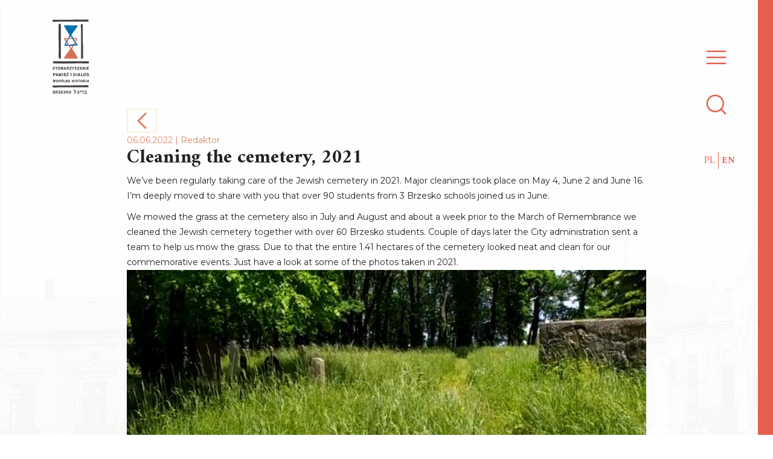

--- FILE ---
content_type: text/html; charset=UTF-8
request_url: https://brzesko-briegel.pl/en/news/cleaning-the-cemetery-2021/
body_size: 8079
content:
<!doctype html>
<html lang="en-GB">

<head>
    <meta charset="UTF-8">
    <meta name="viewport" content="width=device-width, initial-scale=1">
    <link rel="profile" href="https://gmpg.org/xfn/11">
    <link href="https://fonts.googleapis.com/css?family=Amiri:400,700|Montserrat:300,400,700&display=swap&subset=latin-ext" rel="stylesheet">

    <link rel="icon" href="https://brzesko-briegel.pl/wp-content/themes/stowarzyszenie-dialog/images/web/favicon/favicon.ico" type="image/x-icon" />
    <link rel="shortcut icon" href="https://brzesko-briegel.pl/wp-content/themes/stowarzyszenie-dialog/images/web/favicon/favicon.png" />
    <link rel="apple-touch-icon" sizes="180x180" href="https://brzesko-briegel.pl/wp-content/themes/stowarzyszenie-dialog/images/web/favicon/apple-touch-icon.png">
    <link rel="icon" type="image/png" sizes="32x32" href="https://brzesko-briegel.pl/wp-content/themes/stowarzyszenie-dialog/images/web/favicon/favicon-32x32.png">
    <link rel="icon" type="image/png" sizes="16x16" href="https://brzesko-briegel.pl/wp-content/themes/stowarzyszenie-dialog/images/web/favicon/favicon-16x16.png">
    <link rel="manifest" href="https://brzesko-briegel.pl/wp-content/themes/stowarzyszenie-dialog/images/web/favicon/site.webmanifest">
    <link rel="mask-icon" href="https://brzesko-briegel.pl/wp-content/themes/stowarzyszenie-dialog/images/web/favicon/safari-pinned-tab.svg" color="#5bbad5">
    <meta name="msapplication-TileColor" content="#da532c">
    <meta name="theme-color" content="#ffffff">

    <!-- Search Engine -->
    <meta name="google-site-verification" content="l06u_urWzY0-W0uOBmqJpsThdhWfWlwAifFDEwqC_qU" />
    <meta name="description" content="We trust that the memory of the common Polish-Jewish history of our region will help build the present and future based on openness, mutual respect and dialogue over divisions.">
    <meta name="image" content="https://brzesko-briegel.pl/wp-content/uploads/2019/08/logo-horizont-dark.png">

    <!-- Schema.org for Google -->
    <meta itemprop="name" content="Association Memory and Dialogue. Common History">
    <meta itemprop="description" content="We trust that the memory of the common Polish-Jewish history of our region will help build the present and future based on openness, mutual respect and dialogue over divisions.">
    <meta itemprop="image" content="https://brzesko-briegel.pl/wp-content/uploads/2019/08/logo-horizont-dark.png">

    <!-- Open Graph general (Facebook, Pinterest & Google+) -->
    <meta property="og:image" content="https://brzesko-briegel.pl/wp-content/uploads/2019/08/logo-horizont-dark.png">
    <meta property="og:title" content="Association Memory and Dialogue. Common History">
    <meta property="og:description" content="We trust that the memory of the common Polish-Jewish history of our region will help build the present and future based on openness, mutual respect and dialogue over divisions.">
    <meta property="og:type" content="website">




    <!-- Global site tag (gtag.js) - Google Analytics -->
    <!-- <script async src="https://www.googletagmanager.com/gtag/js?id=UA-131526073-2"></script> -->
    <!-- <script>
        window.dataLayer = window.dataLayer || [];
        function gtag(){dataLayer.push(arguments);}
        gtag('js', new Date());

        gtag('config', 'UA-131526073-2');
        </script> -->



    <title>Cleaning the cemetery, 2021 - Association Memory and Dialogue. Common History</title>

<!-- This site is optimized with the Yoast SEO plugin v11.9 - https://yoast.com/wordpress/plugins/seo/ -->
<link rel="canonical" href="https://brzesko-briegel.pl/en/news/cleaning-the-cemetery-2021/" />
<meta property="og:locale" content="en_GB" />
<meta property="og:locale:alternate" content="pl_PL" />
<meta property="og:type" content="article" />
<meta property="og:title" content="Cleaning the cemetery, 2021 - Association Memory and Dialogue. Common History" />
<meta property="og:description" content="We&#8217;ve been regularly taking care of the Jewish cemetery in 2021. Major cleanings took place on May 4, June 2 and June 16. I&#8217;m deeply moved to share with you that over 90 students from 3 Brzesko schools joined us in June. &nbsp; We mowed the grass at the cemetery also in July and August &hellip;" />
<meta property="og:url" content="https://brzesko-briegel.pl/en/news/cleaning-the-cemetery-2021/" />
<meta property="og:site_name" content="Association Memory and Dialogue. Common History" />
<meta property="article:publisher" content="https://www.facebook.com/groups/281043022231852/" />
<meta property="article:section" content="news" />
<meta property="article:published_time" content="2022-06-06T18:22:48+00:00" />
<meta property="og:image" content="https://brzesko-briegel.pl/wp-content/uploads/2022/06/Cmentarz-2021-21.jpg" />
<meta property="og:image:secure_url" content="https://brzesko-briegel.pl/wp-content/uploads/2022/06/Cmentarz-2021-21.jpg" />
<meta property="og:image:width" content="626" />
<meta property="og:image:height" content="398" />
<meta name="twitter:card" content="summary_large_image" />
<meta name="twitter:description" content="We&#8217;ve been regularly taking care of the Jewish cemetery in 2021. Major cleanings took place on May 4, June 2 and June 16. I&#8217;m deeply moved to share with you that over 90 students from 3 Brzesko schools joined us in June. &nbsp; We mowed the grass at the cemetery also in July and August [&hellip;]" />
<meta name="twitter:title" content="Cleaning the cemetery, 2021 - Association Memory and Dialogue. Common History" />
<meta name="twitter:image" content="https://brzesko-briegel.pl/wp-content/uploads/2022/06/Cmentarz-2021-21.jpg" />
<script type='application/ld+json' class='yoast-schema-graph yoast-schema-graph--main'>{"@context":"https://schema.org","@graph":[{"@type":"Organization","@id":"https://brzesko-briegel.pl/en/#organization","name":"Association Memory Dialogue. Common History.","url":"https://brzesko-briegel.pl/en/","sameAs":["https://www.facebook.com/groups/281043022231852/"],"logo":{"@type":"ImageObject","@id":"https://brzesko-briegel.pl/en/#logo","url":"https://brzesko-briegel.pl/wp-content/uploads/2019/08/logo-horizont-dark.png","width":460,"height":192,"caption":"Association Memory Dialogue. Common History."},"image":{"@id":"https://brzesko-briegel.pl/en/#logo"}},{"@type":"WebSite","@id":"https://brzesko-briegel.pl/en/#website","url":"https://brzesko-briegel.pl/en/","name":"Association Memory and Dialogue. Common History","publisher":{"@id":"https://brzesko-briegel.pl/en/#organization"},"potentialAction":{"@type":"SearchAction","target":"https://brzesko-briegel.pl/en/?s={search_term_string}","query-input":"required name=search_term_string"}},{"@type":"ImageObject","@id":"https://brzesko-briegel.pl/en/news/cleaning-the-cemetery-2021/#primaryimage","url":"https://brzesko-briegel.pl/wp-content/uploads/2022/06/Cmentarz-2021-21.jpg","width":626,"height":398},{"@type":"WebPage","@id":"https://brzesko-briegel.pl/en/news/cleaning-the-cemetery-2021/#webpage","url":"https://brzesko-briegel.pl/en/news/cleaning-the-cemetery-2021/","inLanguage":"en-GB","name":"Cleaning the cemetery, 2021 - Association Memory and Dialogue. Common History","isPartOf":{"@id":"https://brzesko-briegel.pl/en/#website"},"primaryImageOfPage":{"@id":"https://brzesko-briegel.pl/en/news/cleaning-the-cemetery-2021/#primaryimage"},"datePublished":"2022-06-06T18:22:48+00:00","dateModified":"2022-06-06T18:22:48+00:00"},{"@type":"Article","@id":"https://brzesko-briegel.pl/en/news/cleaning-the-cemetery-2021/#article","isPartOf":{"@id":"https://brzesko-briegel.pl/en/news/cleaning-the-cemetery-2021/#webpage"},"author":{"@id":"https://brzesko-briegel.pl/en/#/schema/person/b9c02fe8783d44df5d7bd9a183c5254b"},"headline":"Cleaning the cemetery, 2021","datePublished":"2022-06-06T18:22:48+00:00","dateModified":"2022-06-06T18:22:48+00:00","commentCount":0,"mainEntityOfPage":{"@id":"https://brzesko-briegel.pl/en/news/cleaning-the-cemetery-2021/#webpage"},"publisher":{"@id":"https://brzesko-briegel.pl/en/#organization"},"image":{"@id":"https://brzesko-briegel.pl/en/news/cleaning-the-cemetery-2021/#primaryimage"},"articleSection":"cemetery news,news,Project: Cleaning the Brzesko Jewish cemetery"},{"@type":["Person"],"@id":"https://brzesko-briegel.pl/en/#/schema/person/b9c02fe8783d44df5d7bd9a183c5254b","name":"Brzesko Briegel","image":{"@type":"ImageObject","@id":"https://brzesko-briegel.pl/en/#authorlogo","url":"https://secure.gravatar.com/avatar/3e8506627d2ba841fb7e1f0ae609b29e?s=96&d=mm&r=g","caption":"Brzesko Briegel"},"sameAs":[]}]}</script>
<!-- / Yoast SEO plugin. -->

<link rel='dns-prefetch' href='//www.google.com' />
<link rel='dns-prefetch' href='//s.w.org' />
<link rel="alternate" type="application/rss+xml" title="Association Memory and Dialogue. Common History &raquo; Feed" href="https://brzesko-briegel.pl/en/feed/" />
<link rel="alternate" type="application/rss+xml" title="Association Memory and Dialogue. Common History &raquo; Comments Feed" href="https://brzesko-briegel.pl/en/comments/feed/" />
<link rel="alternate" type="application/rss+xml" title="Association Memory and Dialogue. Common History &raquo; Cleaning the cemetery, 2021 Comments Feed" href="https://brzesko-briegel.pl/en/news/cleaning-the-cemetery-2021/feed/" />
		<script type="text/javascript">
			window._wpemojiSettings = {"baseUrl":"https:\/\/s.w.org\/images\/core\/emoji\/12.0.0-1\/72x72\/","ext":".png","svgUrl":"https:\/\/s.w.org\/images\/core\/emoji\/12.0.0-1\/svg\/","svgExt":".svg","source":{"concatemoji":"https:\/\/brzesko-briegel.pl\/wp-includes\/js\/wp-emoji-release.min.js?ver=5.2.21"}};
			!function(e,a,t){var n,r,o,i=a.createElement("canvas"),p=i.getContext&&i.getContext("2d");function s(e,t){var a=String.fromCharCode;p.clearRect(0,0,i.width,i.height),p.fillText(a.apply(this,e),0,0);e=i.toDataURL();return p.clearRect(0,0,i.width,i.height),p.fillText(a.apply(this,t),0,0),e===i.toDataURL()}function c(e){var t=a.createElement("script");t.src=e,t.defer=t.type="text/javascript",a.getElementsByTagName("head")[0].appendChild(t)}for(o=Array("flag","emoji"),t.supports={everything:!0,everythingExceptFlag:!0},r=0;r<o.length;r++)t.supports[o[r]]=function(e){if(!p||!p.fillText)return!1;switch(p.textBaseline="top",p.font="600 32px Arial",e){case"flag":return s([55356,56826,55356,56819],[55356,56826,8203,55356,56819])?!1:!s([55356,57332,56128,56423,56128,56418,56128,56421,56128,56430,56128,56423,56128,56447],[55356,57332,8203,56128,56423,8203,56128,56418,8203,56128,56421,8203,56128,56430,8203,56128,56423,8203,56128,56447]);case"emoji":return!s([55357,56424,55356,57342,8205,55358,56605,8205,55357,56424,55356,57340],[55357,56424,55356,57342,8203,55358,56605,8203,55357,56424,55356,57340])}return!1}(o[r]),t.supports.everything=t.supports.everything&&t.supports[o[r]],"flag"!==o[r]&&(t.supports.everythingExceptFlag=t.supports.everythingExceptFlag&&t.supports[o[r]]);t.supports.everythingExceptFlag=t.supports.everythingExceptFlag&&!t.supports.flag,t.DOMReady=!1,t.readyCallback=function(){t.DOMReady=!0},t.supports.everything||(n=function(){t.readyCallback()},a.addEventListener?(a.addEventListener("DOMContentLoaded",n,!1),e.addEventListener("load",n,!1)):(e.attachEvent("onload",n),a.attachEvent("onreadystatechange",function(){"complete"===a.readyState&&t.readyCallback()})),(n=t.source||{}).concatemoji?c(n.concatemoji):n.wpemoji&&n.twemoji&&(c(n.twemoji),c(n.wpemoji)))}(window,document,window._wpemojiSettings);
		</script>
		<style type="text/css">
img.wp-smiley,
img.emoji {
	display: inline !important;
	border: none !important;
	box-shadow: none !important;
	height: 1em !important;
	width: 1em !important;
	margin: 0 .07em !important;
	vertical-align: -0.1em !important;
	background: none !important;
	padding: 0 !important;
}
</style>
	<link rel='stylesheet' id='wp-block-library-css'  href='https://brzesko-briegel.pl/wp-includes/css/dist/block-library/style.min.css?ver=5.2.21' type='text/css' media='all' />
<link rel='stylesheet' id='contact-form-7-css'  href='https://brzesko-briegel.pl/wp-content/plugins/contact-form-7/includes/css/styles.css?ver=5.1.4' type='text/css' media='all' />
<link rel='stylesheet' id='stowarzyszenie-pamiec-dialog-style-css'  href='https://brzesko-briegel.pl/wp-content/themes/stowarzyszenie-dialog/style.css?ver=5.2.21' type='text/css' media='all' />
<link rel='stylesheet' id='newsletter-css'  href='https://brzesko-briegel.pl/wp-content/plugins/newsletter/style.css?ver=6.1.9' type='text/css' media='all' />
<script type='text/javascript' src='https://brzesko-briegel.pl/wp-includes/js/jquery/jquery.js?ver=1.12.4-wp'></script>
<script type='text/javascript' src='https://brzesko-briegel.pl/wp-includes/js/jquery/jquery-migrate.min.js?ver=1.4.1'></script>
<link rel='https://api.w.org/' href='https://brzesko-briegel.pl/wp-json/' />
<link rel="EditURI" type="application/rsd+xml" title="RSD" href="https://brzesko-briegel.pl/xmlrpc.php?rsd" />
<link rel="wlwmanifest" type="application/wlwmanifest+xml" href="https://brzesko-briegel.pl/wp-includes/wlwmanifest.xml" /> 
<meta name="generator" content="WordPress 5.2.21" />
<link rel='shortlink' href='https://brzesko-briegel.pl/?p=2541' />
<link rel="alternate" type="application/json+oembed" href="https://brzesko-briegel.pl/wp-json/oembed/1.0/embed?url=https%3A%2F%2Fbrzesko-briegel.pl%2Fen%2Fnews%2Fcleaning-the-cemetery-2021%2F" />
<link rel="alternate" type="text/xml+oembed" href="https://brzesko-briegel.pl/wp-json/oembed/1.0/embed?url=https%3A%2F%2Fbrzesko-briegel.pl%2Fen%2Fnews%2Fcleaning-the-cemetery-2021%2F&#038;format=xml" />
<link rel="alternate" href="https://brzesko-briegel.pl/aktualnosci/porzadkowanie-cmentarza-2021/" hreflang="pl" />
<link rel="alternate" href="https://brzesko-briegel.pl/en/news/cleaning-the-cemetery-2021/" hreflang="en" />
<link rel="pingback" href="https://brzesko-briegel.pl/xmlrpc.php">		<style type="text/css">.recentcomments a{display:inline !important;padding:0 !important;margin:0 !important;}</style>
		</head>

<body class="post-template-default single single-post postid-2541 single-format-standard">

    <a class="focusable visually-hidden" href="#page-main">Skip to main content</a>

    <div class="page-wrapper" data-page-wrapper>


        <header class="page-header">



            <!-- Navigation -->
            <div class="navigation__logo-container hide--mobile">
                
                <a href="https://brzesko-briegel.pl/en/" id="navigation-logo" class="navigation__logo-box">
                    <img id="association_logo" src="https://brzesko-briegel.pl/wp-content/themes/stowarzyszenie-dialog/images/logo/logo-vertical-dark.svg" alt="Association Memory and Dialogue. Common History" class="header__logo">
                </a>
            </div>



            <nav id="site-navigation" class="navigation" data-desktop-nav-state="close">

                <!-- navigation bar  -->
                <div class="navigation__bar">

                    <div class="hide--desktop navigation__logo--mobile">
                        <a href="https://brzesko-briegel.pl/en/" class="">
                            <img id="association_logo-mobile" src="https://brzesko-briegel.pl/wp-content/themes/stowarzyszenie-dialog/images/logo/logo-horizont.svg" alt="Association Memory and Dialogue. Common History" class="navigation__logo-img--mobile">
                        </a>
                    </div>


                    <div id="navigation-hamburger" class="menu__icon" tabindex="0" role="button" type="button">
                        <svg xmlns="http://www.w3.org/2000/svg" width="40" height="40" viewBox="0 0 24 24" fill="none" stroke="#000000" stroke-width="1.5" stroke-linecap="square" stroke-linejoin="arcs">
                            <line x1="3" y1="12" x2="21" y2="12"></line>
                            <line x1="3" y1="6" x2="21" y2="6"></line>
                            <line x1="3" y1="18" x2="21" y2="18"></line>
                        </svg>
                    </div>
                    <div id="navigation-search" class="menu__icon" tabindex="0" role="button" type="button">
                        <svg xmlns="http://www.w3.org/2000/svg" width="40" height="40" viewBox="0 0 24 24" fill="none" stroke="#000000" stroke-width="1.5" stroke-linecap="square" stroke-linejoin="arcs">
                            <circle cx="11" cy="11" r="8"></circle>
                            <line x1="21" y1="21" x2="16.65" y2="16.65"></line>
                        </svg>
                    </div>

                    <ul id="navigation-lang" class="navigation__lang hide--mobile">	<li class="lang-item lang-item-6 lang-item-pl lang-item-first"><a lang="pl-PL" hreflang="pl-PL" href="https://brzesko-briegel.pl/aktualnosci/porzadkowanie-cmentarza-2021/">PL</a></li>
	<li class="lang-item lang-item-9 lang-item-en current-lang"><a lang="en-GB" hreflang="en-GB" href="https://brzesko-briegel.pl/en/news/cleaning-the-cemetery-2021/">EN</a></li>
</ul>

                </div>
                <!--// navigation bar  -->

                <div id="nav-container" class="navigation__container" role="navigation" tabindex="0">
                    <div class="navigation__red-strip">
                        <!-- -->
                    </div>
                    <div class="navigation__content" data-collapse-navbar-desktop="">

                        <div class="row p-t-70--mobile p-t-200--desktop navigation-content__menu">
                            <div class="col-xs-6 col-xs-offset-2 col-md-3  col-md-offset-1 col-lg-offset-1 ">

                                <div class="collapse__box hide--desktop">
                                    <ul class="navigation__lang">	<li class="lang-item lang-item-6 lang-item-pl lang-item-first"><a lang="pl-PL" hreflang="pl-PL" href="https://brzesko-briegel.pl/aktualnosci/porzadkowanie-cmentarza-2021/">PL</a></li>
	<li class="lang-item lang-item-9 lang-item-en current-lang"><a lang="en-GB" hreflang="en-GB" href="https://brzesko-briegel.pl/en/news/cleaning-the-cemetery-2021/">EN</a></li>
</ul>
                                </div>

                                <div class="collapse__box">
                                    <p class="nav__title" data-collapse-trigger="1">
                                        Association                                    </p>
                                    <div class="collapse__item" data-collapse-elem="1">
                                        <a href="https://brzesko-briegel.pl/en/about-us" class="nav__subtitle">
                                            About us</a>
                                        <a href="https://brzesko-briegel.pl/en/history-of-association" class="nav__subtitle">History of the Association</a>
                                        <a href="https://brzesko-briegel.pl/en/news" class="nav__subtitle">News</a>
                                    </div>
                                </div>
                                <div class="collapse__box">
                                    <p class="nav__title" data-collapse-trigger="2">History</p>
                                    <div class="collapse__item" data-collapse-elem="2">
                                        <a href="https://brzesko-briegel.pl/en/2019/08/20/history-of-jews-from-brzesko-and-vicinity/" class="nav__subtitle">History of Brzesko Jews</a>
                                        <a href="https://brzesko-briegel.pl/en/jewish-families" class="nav__subtitle">Jewish families</a>
                                    </div>
                                </div>
                                <div class="collapse__box">
                                    <p class="nav__title" data-collapse-trigger="3">Jewish cemetery</p>
                                    <div class="collapse__item" data-collapse-elem="3">
                                        <a href="https://brzesko-briegel.pl/en/history-of-cemeteries" class="nav__subtitle">History of  Brzesko Jewish cemeteries</a>
                                        <a href="https://brzesko-briegel.pl/en/cemeteries-news" class="nav__subtitle">News</a>
                                    </div>
                                </div>
                                <div class="collapse__box">
                                    <a href="https://brzesko-briegel.pl/en/book-of-remembrance" class="nav__title">
                                        Book of Remembrance                                    </a>
                                </div>
                                <div class="collapse__box">
                                    <a href="https://brzesko-briegel.pl/en/marches-of-remembrance" class="nav__title">
                                        March of Remembrance                                    </a>
                                </div>
                                <div class="collapse__box">
                                    <a href="https://brzesko-briegel.pl/en/cemetery-register/" class="nav__title">
                                        Matzevot register                                    </a>
                                </div>
                            </div>
                            <!--// column -->

                            <div class="col-xs-6 col-xs-offset-2 col-md-3 col-md-offset-0">
                                <div class="collapse__box">
                                    <a href="https://brzesko-briegel.pl/en/projects" class="nav__title">
                                        Projects</a>
                                </div>
                                <div class="collapse__box">
                                    <p class="nav__title" data-collapse-trigger="4">Partnership                                    </p>
                                    <div class="collapse__item" data-collapse-elem="4">
                                        <a href="https://brzesko-briegel.pl/en/partners" class="nav__subtitle">Partners</a>
                                        <a href="https://brzesko-briegel.pl/en/financial-support" class="nav__subtitle">Financial support</a>
                                    </div>
                                </div>
                                <div class="collapse__box">
                                    <a href="https://brzesko-briegel.pl/en/contact" class="nav__title">Contact</a>
                                </div>


                            </div> <!-- column -->



                        </div><!-- .navigation-content__menu -->

                        <div class="row p-t-70--mobile p-b-70--mobile p-t-200--desktop navigation-content__search hide--desktop">
                            <div class="navigation-content__search ">
                                <form class="search__form search__form--mobile" action="https://brzesko-briegel.pl/en/" method="get">
                                    <label for="search" class="hide">
                                        Search                                    </label>
                                    <input class="search__input" type="text" name="s" id="search" placeholder="Search" value="" />

                                    <button type="submit" class="btn">Search</button>

                                </form>
                            </div>
                        </div> <!-- .navigation-content__search -->


                    </div>



                </div>
            </nav>
            <!--// DESKTOP MENU -->




        </header><!-- #masthead -->


        <!-- GRID 5/5/3 lines -->
        <div class="fixed-full">
            <div class="container">
                <div class="grid-line">
                    <div class="line"></div>
                    <div class="line hide--mobile"></div>
                    <div class="line"></div>
                    <div class="line hide--mobile"></div>
                    <div class="line"></div>
                </div>
            </div>
        </div>

<main id="page-main" class="page-main page-single page--background" role="main">
	<div class="container">
		<div class="row">

			<div class="col-lg-1 col-md-1 col-sm-8 col-xs-8">
				<a href="https://brzesko-briegel.pl/en/">
					<div class="button__nav button__nav__site-prev"></div>
				</a>
			</div>

			<div class="col-lg-3 col-md-6 col-sm-8 col-xs-8">
				
			
<article id="post-2541" class="post-2541 post type-post status-publish format-standard has-post-thumbnail hentry category-cemetery-news category-news category-p_en_porzadkowanie_cmentarza">
	<div class="thumb__meta text--orange">
		<span class="thumb__date">06.06.2022</span> |
		<span class="thumb__author">Redaktor</span>
	</div>
	<header class="entry-header">
		<h1 class="h2">Cleaning the cemetery, 2021</h1>			</header><!-- .entry-header -->

	
<!-- Article page -->
	<div class="entry-content">
		
<p>We&#8217;ve
been regularly taking care of the Jewish cemetery in 2021. Major cleanings took
place on May 4, June 2 and June 16. I&#8217;m deeply moved to share with you that
over 90 students from 3 Brzesko schools joined us in June. &nbsp;</p>



<p>We mowed
the grass at the cemetery also in July and August and about a week prior to the March of Remembrance we
cleaned the Jewish cemetery together with over 60 Brzesko students. Couple of
days later the City administration sent a team to help us mow the grass. Due to
that the entire 1.41 hectares of the cemetery looked neat and clean for our
commemorative events. Just have a look at some of the photos taken in 2021.</p>



<figure class="wp-block-image"><img src="https://brzesko-briegel.pl/wp-content/uploads/2022/06/Cmentarz-2021-01-1024x624.jpg" alt="" class="wp-image-2517" srcset="https://brzesko-briegel.pl/wp-content/uploads/2022/06/Cmentarz-2021-01-1024x624.jpg 1024w, https://brzesko-briegel.pl/wp-content/uploads/2022/06/Cmentarz-2021-01-300x183.jpg 300w, https://brzesko-briegel.pl/wp-content/uploads/2022/06/Cmentarz-2021-01-768x468.jpg 768w, https://brzesko-briegel.pl/wp-content/uploads/2022/06/Cmentarz-2021-01.jpg 1431w" sizes="(max-width: 1024px) 100vw, 1024px" /><figcaption>That’s what the cemetery looks like after about a month of not mowing the grass</figcaption></figure>



<figure class="wp-block-image"><img src="https://brzesko-briegel.pl/wp-content/uploads/2022/06/Cmentarz-2021-02-1024x610.jpg" alt="" class="wp-image-2518" srcset="https://brzesko-briegel.pl/wp-content/uploads/2022/06/Cmentarz-2021-02-1024x610.jpg 1024w, https://brzesko-briegel.pl/wp-content/uploads/2022/06/Cmentarz-2021-02-300x179.jpg 300w, https://brzesko-briegel.pl/wp-content/uploads/2022/06/Cmentarz-2021-02-768x457.jpg 768w, https://brzesko-briegel.pl/wp-content/uploads/2022/06/Cmentarz-2021-02.jpg 1427w" sizes="(max-width: 1024px) 100vw, 1024px" /></figure>



<figure class="wp-block-image"><img src="https://brzesko-briegel.pl/wp-content/uploads/2022/06/Cmentarz-2021-03-1024x614.jpg" alt="" class="wp-image-2519" srcset="https://brzesko-briegel.pl/wp-content/uploads/2022/06/Cmentarz-2021-03-1024x614.jpg 1024w, https://brzesko-briegel.pl/wp-content/uploads/2022/06/Cmentarz-2021-03-300x180.jpg 300w, https://brzesko-briegel.pl/wp-content/uploads/2022/06/Cmentarz-2021-03-768x461.jpg 768w, https://brzesko-briegel.pl/wp-content/uploads/2022/06/Cmentarz-2021-03.jpg 1452w" sizes="(max-width: 1024px) 100vw, 1024px" /><figcaption>The same area of the cemetery several hours later</figcaption></figure>



<figure class="wp-block-image"><img src="https://brzesko-briegel.pl/wp-content/uploads/2022/06/Cmentarz-2021-04-1024x617.jpg" alt="" class="wp-image-2520" srcset="https://brzesko-briegel.pl/wp-content/uploads/2022/06/Cmentarz-2021-04-1024x617.jpg 1024w, https://brzesko-briegel.pl/wp-content/uploads/2022/06/Cmentarz-2021-04-300x181.jpg 300w, https://brzesko-briegel.pl/wp-content/uploads/2022/06/Cmentarz-2021-04-768x463.jpg 768w, https://brzesko-briegel.pl/wp-content/uploads/2022/06/Cmentarz-2021-04.jpg 1440w" sizes="(max-width: 1024px) 100vw, 1024px" /></figure>



<p>The next photos show
some of the volunteers cleaning the cemetery and the effects of their work.</p>



<figure class="wp-block-image"><img src="https://brzesko-briegel.pl/wp-content/uploads/2022/06/Cmentarz-2021-05.jpg" alt="" class="wp-image-2521" srcset="https://brzesko-briegel.pl/wp-content/uploads/2022/06/Cmentarz-2021-05.jpg 960w, https://brzesko-briegel.pl/wp-content/uploads/2022/06/Cmentarz-2021-05-300x225.jpg 300w, https://brzesko-briegel.pl/wp-content/uploads/2022/06/Cmentarz-2021-05-768x576.jpg 768w" sizes="(max-width: 960px) 100vw, 960px" /></figure>



<figure class="wp-block-image"><img src="https://brzesko-briegel.pl/wp-content/uploads/2022/06/Cmentarz-2021-06--1024x768.jpg" alt="" class="wp-image-2522" srcset="https://brzesko-briegel.pl/wp-content/uploads/2022/06/Cmentarz-2021-06--1024x768.jpg 1024w, https://brzesko-briegel.pl/wp-content/uploads/2022/06/Cmentarz-2021-06--300x225.jpg 300w, https://brzesko-briegel.pl/wp-content/uploads/2022/06/Cmentarz-2021-06--768x576.jpg 768w" sizes="(max-width: 1024px) 100vw, 1024px" /></figure>



<figure class="wp-block-image"><img src="https://brzesko-briegel.pl/wp-content/uploads/2022/06/Cmentarz-2021-07--1024x726.jpg" alt="" class="wp-image-2523" srcset="https://brzesko-briegel.pl/wp-content/uploads/2022/06/Cmentarz-2021-07--1024x726.jpg 1024w, https://brzesko-briegel.pl/wp-content/uploads/2022/06/Cmentarz-2021-07--300x213.jpg 300w, https://brzesko-briegel.pl/wp-content/uploads/2022/06/Cmentarz-2021-07--768x544.jpg 768w" sizes="(max-width: 1024px) 100vw, 1024px" /></figure>



<figure class="wp-block-image"><img src="https://brzesko-briegel.pl/wp-content/uploads/2022/06/Cmentarz-2021-08.jpg" alt="" class="wp-image-2524" srcset="https://brzesko-briegel.pl/wp-content/uploads/2022/06/Cmentarz-2021-08.jpg 577w, https://brzesko-briegel.pl/wp-content/uploads/2022/06/Cmentarz-2021-08-300x225.jpg 300w" sizes="(max-width: 577px) 100vw, 577px" /></figure>



<figure class="wp-block-image"><img src="https://brzesko-briegel.pl/wp-content/uploads/2022/06/Cmentarz-2021-09--1024x768.jpg" alt="" class="wp-image-2525" srcset="https://brzesko-briegel.pl/wp-content/uploads/2022/06/Cmentarz-2021-09--1024x768.jpg 1024w, https://brzesko-briegel.pl/wp-content/uploads/2022/06/Cmentarz-2021-09--300x225.jpg 300w, https://brzesko-briegel.pl/wp-content/uploads/2022/06/Cmentarz-2021-09--768x576.jpg 768w" sizes="(max-width: 1024px) 100vw, 1024px" /></figure>



<figure class="wp-block-image"><img src="https://brzesko-briegel.pl/wp-content/uploads/2022/06/Cmentarz-2021-10--1024x768.jpg" alt="" class="wp-image-2526" srcset="https://brzesko-briegel.pl/wp-content/uploads/2022/06/Cmentarz-2021-10--1024x768.jpg 1024w, https://brzesko-briegel.pl/wp-content/uploads/2022/06/Cmentarz-2021-10--300x225.jpg 300w, https://brzesko-briegel.pl/wp-content/uploads/2022/06/Cmentarz-2021-10--768x576.jpg 768w" sizes="(max-width: 1024px) 100vw, 1024px" /></figure>



<figure class="wp-block-image"><img src="https://brzesko-briegel.pl/wp-content/uploads/2022/06/Cmentarz-2021-11--1024x768.jpg" alt="" class="wp-image-2527" srcset="https://brzesko-briegel.pl/wp-content/uploads/2022/06/Cmentarz-2021-11--1024x768.jpg 1024w, https://brzesko-briegel.pl/wp-content/uploads/2022/06/Cmentarz-2021-11--300x225.jpg 300w, https://brzesko-briegel.pl/wp-content/uploads/2022/06/Cmentarz-2021-11--768x576.jpg 768w" sizes="(max-width: 1024px) 100vw, 1024px" /></figure>



<figure class="wp-block-image"><img src="https://brzesko-briegel.pl/wp-content/uploads/2022/06/Cmentarz-2021-12-1024x695.jpg" alt="" class="wp-image-2528" srcset="https://brzesko-briegel.pl/wp-content/uploads/2022/06/Cmentarz-2021-12-1024x695.jpg 1024w, https://brzesko-briegel.pl/wp-content/uploads/2022/06/Cmentarz-2021-12-300x204.jpg 300w, https://brzesko-briegel.pl/wp-content/uploads/2022/06/Cmentarz-2021-12-768x521.jpg 768w, https://brzesko-briegel.pl/wp-content/uploads/2022/06/Cmentarz-2021-12.jpg 1263w" sizes="(max-width: 1024px) 100vw, 1024px" /></figure>



<figure class="wp-block-image"><img src="https://brzesko-briegel.pl/wp-content/uploads/2022/06/Cmentarz-2021-13--1024x768.jpg" alt="" class="wp-image-2529" srcset="https://brzesko-briegel.pl/wp-content/uploads/2022/06/Cmentarz-2021-13--1024x768.jpg 1024w, https://brzesko-briegel.pl/wp-content/uploads/2022/06/Cmentarz-2021-13--300x225.jpg 300w, https://brzesko-briegel.pl/wp-content/uploads/2022/06/Cmentarz-2021-13--768x576.jpg 768w" sizes="(max-width: 1024px) 100vw, 1024px" /></figure>



<figure class="wp-block-image"><img src="https://brzesko-briegel.pl/wp-content/uploads/2022/06/Cmentarz-2021-14.jpg" alt="" class="wp-image-2530" srcset="https://brzesko-briegel.pl/wp-content/uploads/2022/06/Cmentarz-2021-14.jpg 813w, https://brzesko-briegel.pl/wp-content/uploads/2022/06/Cmentarz-2021-14-300x193.jpg 300w, https://brzesko-briegel.pl/wp-content/uploads/2022/06/Cmentarz-2021-14-768x493.jpg 768w" sizes="(max-width: 813px) 100vw, 813px" /></figure>



<figure class="wp-block-image"><img src="https://brzesko-briegel.pl/wp-content/uploads/2022/06/Cmentarz-2021-15.jpg" alt="" class="wp-image-2531" srcset="https://brzesko-briegel.pl/wp-content/uploads/2022/06/Cmentarz-2021-15.jpg 960w, https://brzesko-briegel.pl/wp-content/uploads/2022/06/Cmentarz-2021-15-300x225.jpg 300w, https://brzesko-briegel.pl/wp-content/uploads/2022/06/Cmentarz-2021-15-768x576.jpg 768w" sizes="(max-width: 960px) 100vw, 960px" /></figure>



<figure class="wp-block-image"><img src="https://brzesko-briegel.pl/wp-content/uploads/2022/06/Cmentarz-2021-16--1024x832.jpg" alt="" class="wp-image-2532" srcset="https://brzesko-briegel.pl/wp-content/uploads/2022/06/Cmentarz-2021-16--1024x832.jpg 1024w, https://brzesko-briegel.pl/wp-content/uploads/2022/06/Cmentarz-2021-16--300x244.jpg 300w, https://brzesko-briegel.pl/wp-content/uploads/2022/06/Cmentarz-2021-16--768x624.jpg 768w" sizes="(max-width: 1024px) 100vw, 1024px" /></figure>



<figure class="wp-block-image"><img src="https://brzesko-briegel.pl/wp-content/uploads/2022/06/Cmentarz-2021-17--1024x768.jpg" alt="" class="wp-image-2533" srcset="https://brzesko-briegel.pl/wp-content/uploads/2022/06/Cmentarz-2021-17--1024x768.jpg 1024w, https://brzesko-briegel.pl/wp-content/uploads/2022/06/Cmentarz-2021-17--300x225.jpg 300w, https://brzesko-briegel.pl/wp-content/uploads/2022/06/Cmentarz-2021-17--768x576.jpg 768w" sizes="(max-width: 1024px) 100vw, 1024px" /><figcaption>The tombstone on the right has already been washed and cleaned, the one on the left &#8211; not yet</figcaption></figure>



<figure class="wp-block-image"><img src="https://brzesko-briegel.pl/wp-content/uploads/2022/06/Cmentarz-2021-18.jpg" alt="" class="wp-image-2534" srcset="https://brzesko-briegel.pl/wp-content/uploads/2022/06/Cmentarz-2021-18.jpg 720w, https://brzesko-briegel.pl/wp-content/uploads/2022/06/Cmentarz-2021-18-300x225.jpg 300w" sizes="(max-width: 720px) 100vw, 720px" /></figure>



<figure class="wp-block-image"><img src="https://brzesko-briegel.pl/wp-content/uploads/2022/06/Cmentarz-2021-19.jpg" alt="" class="wp-image-2535" srcset="https://brzesko-briegel.pl/wp-content/uploads/2022/06/Cmentarz-2021-19.jpg 960w, https://brzesko-briegel.pl/wp-content/uploads/2022/06/Cmentarz-2021-19-300x225.jpg 300w, https://brzesko-briegel.pl/wp-content/uploads/2022/06/Cmentarz-2021-19-768x576.jpg 768w" sizes="(max-width: 960px) 100vw, 960px" /></figure>



<figure class="wp-block-image"><img src="https://brzesko-briegel.pl/wp-content/uploads/2022/06/Cmentarz-2021-20--1024x768.jpg" alt="" class="wp-image-2536" srcset="https://brzesko-briegel.pl/wp-content/uploads/2022/06/Cmentarz-2021-20--1024x768.jpg 1024w, https://brzesko-briegel.pl/wp-content/uploads/2022/06/Cmentarz-2021-20--300x225.jpg 300w, https://brzesko-briegel.pl/wp-content/uploads/2022/06/Cmentarz-2021-20--768x576.jpg 768w" sizes="(max-width: 1024px) 100vw, 1024px" /></figure>



<figure class="wp-block-image"><img src="https://brzesko-briegel.pl/wp-content/uploads/2022/06/Cmentarz-2021-21.jpg" alt="" class="wp-image-2537" srcset="https://brzesko-briegel.pl/wp-content/uploads/2022/06/Cmentarz-2021-21.jpg 626w, https://brzesko-briegel.pl/wp-content/uploads/2022/06/Cmentarz-2021-21-300x191.jpg 300w" sizes="(max-width: 626px) 100vw, 626px" /></figure>



<p>© Anna Brzyska 2022</p>
	</div><!-- .entry-content -->

	<!-- <footer class="entry-footer"> -->
		<!-- <span class="cat-links">Posted in <a href="https://brzesko-briegel.pl/en/category/cemetery-news/" rel="category tag">cemetery news</a>, <a href="https://brzesko-briegel.pl/en/category/news/" rel="category tag">news</a>, <a href="https://brzesko-briegel.pl/en/category/p_en_porzadkowanie_cmentarza/" rel="category tag">Project: Cleaning the Brzesko Jewish cemetery</a></span> -->
	<!-- </footer>.entry-footer -->


</article><!-- #post-2541 -->


				<a href="https://brzesko-briegel.pl/en/" class="hide--desktop m-t-60">
					<div class="button__nav button__nav__site-prev"></div>
				</a>

			</div>
		</div>
	</div>
</main><!-- #main -->

</div><!-- #content -->
<footer class="page-footer bg--white">
    <div class="footer__bar">
        <div class="container">
            <div class="footer__bar-box middle-xs">
                <a href="https://brzesko-briegel.pl/en/about-us" class="footer__link">
                    About us                </a>
                <a href="https://brzesko-briegel.pl/en/history-of-association" class="footer__link">
                    History of the Association                </a>
                <a href="https://brzesko-briegel.pl/en/history-of-cemeteries" class="footer__link">
                    History of  Brzesko Jewish cemeteries                </a>
                <!-- <a href="https://brzesko-briegel.pl/en/marches-of-remembrance" class="footer__link">
                                    </a> -->
                <a href="https://brzesko-briegel.pl/en/projects"class="footer__link">
                    Projects                </a>
                <a href="https://brzesko-briegel.pl/en/partners" class="footer__link">
                    Partners                </a>
                <a href="https://brzesko-briegel.pl/en/financial-support" class="footer__link">
                    Financial support                </a>
                <a href="https://brzesko-briegel.pl/en/contact" class="footer__link">
                     Contact                </a>
            </div>
        </div>
    </div>
    <div class="container">
        <div class="row p-b-40 m-t-40 bottom-xs">
            <div class="col-lg-2 col-md-2 col-sm-8 col-xs-8  footer__box--border">
                <a href="https://brzesko-briegel.pl/en/" id="" class="footer__logo">
                    <img id="association_logo" src="https://brzesko-briegel.pl/wp-content/themes/stowarzyszenie-dialog/images/logo/logo-horizont-dark.svg" 
                    alt="Association Memory and Dialogue. Common History" class="footer__logo">
                </a>
            </div>

            <div class="col-lg-4 col-md-4 col-sm-8 col-xs-8  text--center text--small">
                <i>Copyright Association Memory and Dialogue. Common History 2019 - all rights reserved</i>
            </div>

            <div class="col-lg-2 col-md-2 col-sm-8 col-xs-8 ">
                <b class="">Sign up for the <a class="text--extra" href="https://brzesko-briegel.pl/newsletter">newsletter</a>!</b><br>
                <p class="">You will receive regular updates about our activities and new projects (in English).</p>
            </div>

        </div>
    </div>
    </div>

</footer><!-- #colophon -->
</div><!-- #page -->

<script type='text/javascript'>
/* <![CDATA[ */
var wpcf7 = {"apiSettings":{"root":"https:\/\/brzesko-briegel.pl\/wp-json\/contact-form-7\/v1","namespace":"contact-form-7\/v1"}};
/* ]]> */
</script>
<script type='text/javascript' src='https://brzesko-briegel.pl/wp-content/plugins/contact-form-7/includes/js/scripts.js?ver=5.1.4'></script>
<script type='text/javascript' src='https://www.google.com/recaptcha/api.js?render=6LcRU0kgAAAAAFnOjvrM7KiSVJ-0RHPRDVWkv48k&#038;ver=3.0'></script>
<script type='text/javascript' src='https://brzesko-briegel.pl/wp-content/themes/stowarzyszenie-dialog/js/script.min.js?ver=20190910'></script>
<script type='text/javascript'>
/* <![CDATA[ */
var newsletter = {"messages":{"email_error":"Adres e-mail jest niepoprawny","name_error":"Imi\u0119 jest wymagane","surname_error":"Nazwisko jest wymagane","profile_error":"A mandatory field is not filled in","privacy_error":"You must accept the privacy policy"},"profile_max":"20"};
/* ]]> */
</script>
<script type='text/javascript' src='https://brzesko-briegel.pl/wp-content/plugins/newsletter/subscription/validate.js?ver=6.1.9'></script>
<script type='text/javascript' src='https://brzesko-briegel.pl/wp-includes/js/wp-embed.min.js?ver=5.2.21'></script>
<script type="text/javascript">
( function( grecaptcha, sitekey, actions ) {

	var wpcf7recaptcha = {

		execute: function( action ) {
			grecaptcha.execute(
				sitekey,
				{ action: action }
			).then( function( token ) {
				var forms = document.getElementsByTagName( 'form' );

				for ( var i = 0; i < forms.length; i++ ) {
					var fields = forms[ i ].getElementsByTagName( 'input' );

					for ( var j = 0; j < fields.length; j++ ) {
						var field = fields[ j ];

						if ( 'g-recaptcha-response' === field.getAttribute( 'name' ) ) {
							field.setAttribute( 'value', token );
							break;
						}
					}
				}
			} );
		},

		executeOnHomepage: function() {
			wpcf7recaptcha.execute( actions[ 'homepage' ] );
		},

		executeOnContactform: function() {
			wpcf7recaptcha.execute( actions[ 'contactform' ] );
		},

	};

	grecaptcha.ready(
		wpcf7recaptcha.executeOnHomepage
	);

	document.addEventListener( 'change',
		wpcf7recaptcha.executeOnContactform, false
	);

	document.addEventListener( 'wpcf7submit',
		wpcf7recaptcha.executeOnHomepage, false
	);

} )(
	grecaptcha,
	'6LcRU0kgAAAAAFnOjvrM7KiSVJ-0RHPRDVWkv48k',
	{"homepage":"homepage","contactform":"contactform"}
);
</script>

</body>

</html>

--- FILE ---
content_type: text/html; charset=utf-8
request_url: https://www.google.com/recaptcha/api2/anchor?ar=1&k=6LcRU0kgAAAAAFnOjvrM7KiSVJ-0RHPRDVWkv48k&co=aHR0cHM6Ly9icnplc2tvLWJyaWVnZWwucGw6NDQz&hl=en&v=PoyoqOPhxBO7pBk68S4YbpHZ&size=invisible&anchor-ms=20000&execute-ms=30000&cb=2yxvcuuz91g1
body_size: 48548
content:
<!DOCTYPE HTML><html dir="ltr" lang="en"><head><meta http-equiv="Content-Type" content="text/html; charset=UTF-8">
<meta http-equiv="X-UA-Compatible" content="IE=edge">
<title>reCAPTCHA</title>
<style type="text/css">
/* cyrillic-ext */
@font-face {
  font-family: 'Roboto';
  font-style: normal;
  font-weight: 400;
  font-stretch: 100%;
  src: url(//fonts.gstatic.com/s/roboto/v48/KFO7CnqEu92Fr1ME7kSn66aGLdTylUAMa3GUBHMdazTgWw.woff2) format('woff2');
  unicode-range: U+0460-052F, U+1C80-1C8A, U+20B4, U+2DE0-2DFF, U+A640-A69F, U+FE2E-FE2F;
}
/* cyrillic */
@font-face {
  font-family: 'Roboto';
  font-style: normal;
  font-weight: 400;
  font-stretch: 100%;
  src: url(//fonts.gstatic.com/s/roboto/v48/KFO7CnqEu92Fr1ME7kSn66aGLdTylUAMa3iUBHMdazTgWw.woff2) format('woff2');
  unicode-range: U+0301, U+0400-045F, U+0490-0491, U+04B0-04B1, U+2116;
}
/* greek-ext */
@font-face {
  font-family: 'Roboto';
  font-style: normal;
  font-weight: 400;
  font-stretch: 100%;
  src: url(//fonts.gstatic.com/s/roboto/v48/KFO7CnqEu92Fr1ME7kSn66aGLdTylUAMa3CUBHMdazTgWw.woff2) format('woff2');
  unicode-range: U+1F00-1FFF;
}
/* greek */
@font-face {
  font-family: 'Roboto';
  font-style: normal;
  font-weight: 400;
  font-stretch: 100%;
  src: url(//fonts.gstatic.com/s/roboto/v48/KFO7CnqEu92Fr1ME7kSn66aGLdTylUAMa3-UBHMdazTgWw.woff2) format('woff2');
  unicode-range: U+0370-0377, U+037A-037F, U+0384-038A, U+038C, U+038E-03A1, U+03A3-03FF;
}
/* math */
@font-face {
  font-family: 'Roboto';
  font-style: normal;
  font-weight: 400;
  font-stretch: 100%;
  src: url(//fonts.gstatic.com/s/roboto/v48/KFO7CnqEu92Fr1ME7kSn66aGLdTylUAMawCUBHMdazTgWw.woff2) format('woff2');
  unicode-range: U+0302-0303, U+0305, U+0307-0308, U+0310, U+0312, U+0315, U+031A, U+0326-0327, U+032C, U+032F-0330, U+0332-0333, U+0338, U+033A, U+0346, U+034D, U+0391-03A1, U+03A3-03A9, U+03B1-03C9, U+03D1, U+03D5-03D6, U+03F0-03F1, U+03F4-03F5, U+2016-2017, U+2034-2038, U+203C, U+2040, U+2043, U+2047, U+2050, U+2057, U+205F, U+2070-2071, U+2074-208E, U+2090-209C, U+20D0-20DC, U+20E1, U+20E5-20EF, U+2100-2112, U+2114-2115, U+2117-2121, U+2123-214F, U+2190, U+2192, U+2194-21AE, U+21B0-21E5, U+21F1-21F2, U+21F4-2211, U+2213-2214, U+2216-22FF, U+2308-230B, U+2310, U+2319, U+231C-2321, U+2336-237A, U+237C, U+2395, U+239B-23B7, U+23D0, U+23DC-23E1, U+2474-2475, U+25AF, U+25B3, U+25B7, U+25BD, U+25C1, U+25CA, U+25CC, U+25FB, U+266D-266F, U+27C0-27FF, U+2900-2AFF, U+2B0E-2B11, U+2B30-2B4C, U+2BFE, U+3030, U+FF5B, U+FF5D, U+1D400-1D7FF, U+1EE00-1EEFF;
}
/* symbols */
@font-face {
  font-family: 'Roboto';
  font-style: normal;
  font-weight: 400;
  font-stretch: 100%;
  src: url(//fonts.gstatic.com/s/roboto/v48/KFO7CnqEu92Fr1ME7kSn66aGLdTylUAMaxKUBHMdazTgWw.woff2) format('woff2');
  unicode-range: U+0001-000C, U+000E-001F, U+007F-009F, U+20DD-20E0, U+20E2-20E4, U+2150-218F, U+2190, U+2192, U+2194-2199, U+21AF, U+21E6-21F0, U+21F3, U+2218-2219, U+2299, U+22C4-22C6, U+2300-243F, U+2440-244A, U+2460-24FF, U+25A0-27BF, U+2800-28FF, U+2921-2922, U+2981, U+29BF, U+29EB, U+2B00-2BFF, U+4DC0-4DFF, U+FFF9-FFFB, U+10140-1018E, U+10190-1019C, U+101A0, U+101D0-101FD, U+102E0-102FB, U+10E60-10E7E, U+1D2C0-1D2D3, U+1D2E0-1D37F, U+1F000-1F0FF, U+1F100-1F1AD, U+1F1E6-1F1FF, U+1F30D-1F30F, U+1F315, U+1F31C, U+1F31E, U+1F320-1F32C, U+1F336, U+1F378, U+1F37D, U+1F382, U+1F393-1F39F, U+1F3A7-1F3A8, U+1F3AC-1F3AF, U+1F3C2, U+1F3C4-1F3C6, U+1F3CA-1F3CE, U+1F3D4-1F3E0, U+1F3ED, U+1F3F1-1F3F3, U+1F3F5-1F3F7, U+1F408, U+1F415, U+1F41F, U+1F426, U+1F43F, U+1F441-1F442, U+1F444, U+1F446-1F449, U+1F44C-1F44E, U+1F453, U+1F46A, U+1F47D, U+1F4A3, U+1F4B0, U+1F4B3, U+1F4B9, U+1F4BB, U+1F4BF, U+1F4C8-1F4CB, U+1F4D6, U+1F4DA, U+1F4DF, U+1F4E3-1F4E6, U+1F4EA-1F4ED, U+1F4F7, U+1F4F9-1F4FB, U+1F4FD-1F4FE, U+1F503, U+1F507-1F50B, U+1F50D, U+1F512-1F513, U+1F53E-1F54A, U+1F54F-1F5FA, U+1F610, U+1F650-1F67F, U+1F687, U+1F68D, U+1F691, U+1F694, U+1F698, U+1F6AD, U+1F6B2, U+1F6B9-1F6BA, U+1F6BC, U+1F6C6-1F6CF, U+1F6D3-1F6D7, U+1F6E0-1F6EA, U+1F6F0-1F6F3, U+1F6F7-1F6FC, U+1F700-1F7FF, U+1F800-1F80B, U+1F810-1F847, U+1F850-1F859, U+1F860-1F887, U+1F890-1F8AD, U+1F8B0-1F8BB, U+1F8C0-1F8C1, U+1F900-1F90B, U+1F93B, U+1F946, U+1F984, U+1F996, U+1F9E9, U+1FA00-1FA6F, U+1FA70-1FA7C, U+1FA80-1FA89, U+1FA8F-1FAC6, U+1FACE-1FADC, U+1FADF-1FAE9, U+1FAF0-1FAF8, U+1FB00-1FBFF;
}
/* vietnamese */
@font-face {
  font-family: 'Roboto';
  font-style: normal;
  font-weight: 400;
  font-stretch: 100%;
  src: url(//fonts.gstatic.com/s/roboto/v48/KFO7CnqEu92Fr1ME7kSn66aGLdTylUAMa3OUBHMdazTgWw.woff2) format('woff2');
  unicode-range: U+0102-0103, U+0110-0111, U+0128-0129, U+0168-0169, U+01A0-01A1, U+01AF-01B0, U+0300-0301, U+0303-0304, U+0308-0309, U+0323, U+0329, U+1EA0-1EF9, U+20AB;
}
/* latin-ext */
@font-face {
  font-family: 'Roboto';
  font-style: normal;
  font-weight: 400;
  font-stretch: 100%;
  src: url(//fonts.gstatic.com/s/roboto/v48/KFO7CnqEu92Fr1ME7kSn66aGLdTylUAMa3KUBHMdazTgWw.woff2) format('woff2');
  unicode-range: U+0100-02BA, U+02BD-02C5, U+02C7-02CC, U+02CE-02D7, U+02DD-02FF, U+0304, U+0308, U+0329, U+1D00-1DBF, U+1E00-1E9F, U+1EF2-1EFF, U+2020, U+20A0-20AB, U+20AD-20C0, U+2113, U+2C60-2C7F, U+A720-A7FF;
}
/* latin */
@font-face {
  font-family: 'Roboto';
  font-style: normal;
  font-weight: 400;
  font-stretch: 100%;
  src: url(//fonts.gstatic.com/s/roboto/v48/KFO7CnqEu92Fr1ME7kSn66aGLdTylUAMa3yUBHMdazQ.woff2) format('woff2');
  unicode-range: U+0000-00FF, U+0131, U+0152-0153, U+02BB-02BC, U+02C6, U+02DA, U+02DC, U+0304, U+0308, U+0329, U+2000-206F, U+20AC, U+2122, U+2191, U+2193, U+2212, U+2215, U+FEFF, U+FFFD;
}
/* cyrillic-ext */
@font-face {
  font-family: 'Roboto';
  font-style: normal;
  font-weight: 500;
  font-stretch: 100%;
  src: url(//fonts.gstatic.com/s/roboto/v48/KFO7CnqEu92Fr1ME7kSn66aGLdTylUAMa3GUBHMdazTgWw.woff2) format('woff2');
  unicode-range: U+0460-052F, U+1C80-1C8A, U+20B4, U+2DE0-2DFF, U+A640-A69F, U+FE2E-FE2F;
}
/* cyrillic */
@font-face {
  font-family: 'Roboto';
  font-style: normal;
  font-weight: 500;
  font-stretch: 100%;
  src: url(//fonts.gstatic.com/s/roboto/v48/KFO7CnqEu92Fr1ME7kSn66aGLdTylUAMa3iUBHMdazTgWw.woff2) format('woff2');
  unicode-range: U+0301, U+0400-045F, U+0490-0491, U+04B0-04B1, U+2116;
}
/* greek-ext */
@font-face {
  font-family: 'Roboto';
  font-style: normal;
  font-weight: 500;
  font-stretch: 100%;
  src: url(//fonts.gstatic.com/s/roboto/v48/KFO7CnqEu92Fr1ME7kSn66aGLdTylUAMa3CUBHMdazTgWw.woff2) format('woff2');
  unicode-range: U+1F00-1FFF;
}
/* greek */
@font-face {
  font-family: 'Roboto';
  font-style: normal;
  font-weight: 500;
  font-stretch: 100%;
  src: url(//fonts.gstatic.com/s/roboto/v48/KFO7CnqEu92Fr1ME7kSn66aGLdTylUAMa3-UBHMdazTgWw.woff2) format('woff2');
  unicode-range: U+0370-0377, U+037A-037F, U+0384-038A, U+038C, U+038E-03A1, U+03A3-03FF;
}
/* math */
@font-face {
  font-family: 'Roboto';
  font-style: normal;
  font-weight: 500;
  font-stretch: 100%;
  src: url(//fonts.gstatic.com/s/roboto/v48/KFO7CnqEu92Fr1ME7kSn66aGLdTylUAMawCUBHMdazTgWw.woff2) format('woff2');
  unicode-range: U+0302-0303, U+0305, U+0307-0308, U+0310, U+0312, U+0315, U+031A, U+0326-0327, U+032C, U+032F-0330, U+0332-0333, U+0338, U+033A, U+0346, U+034D, U+0391-03A1, U+03A3-03A9, U+03B1-03C9, U+03D1, U+03D5-03D6, U+03F0-03F1, U+03F4-03F5, U+2016-2017, U+2034-2038, U+203C, U+2040, U+2043, U+2047, U+2050, U+2057, U+205F, U+2070-2071, U+2074-208E, U+2090-209C, U+20D0-20DC, U+20E1, U+20E5-20EF, U+2100-2112, U+2114-2115, U+2117-2121, U+2123-214F, U+2190, U+2192, U+2194-21AE, U+21B0-21E5, U+21F1-21F2, U+21F4-2211, U+2213-2214, U+2216-22FF, U+2308-230B, U+2310, U+2319, U+231C-2321, U+2336-237A, U+237C, U+2395, U+239B-23B7, U+23D0, U+23DC-23E1, U+2474-2475, U+25AF, U+25B3, U+25B7, U+25BD, U+25C1, U+25CA, U+25CC, U+25FB, U+266D-266F, U+27C0-27FF, U+2900-2AFF, U+2B0E-2B11, U+2B30-2B4C, U+2BFE, U+3030, U+FF5B, U+FF5D, U+1D400-1D7FF, U+1EE00-1EEFF;
}
/* symbols */
@font-face {
  font-family: 'Roboto';
  font-style: normal;
  font-weight: 500;
  font-stretch: 100%;
  src: url(//fonts.gstatic.com/s/roboto/v48/KFO7CnqEu92Fr1ME7kSn66aGLdTylUAMaxKUBHMdazTgWw.woff2) format('woff2');
  unicode-range: U+0001-000C, U+000E-001F, U+007F-009F, U+20DD-20E0, U+20E2-20E4, U+2150-218F, U+2190, U+2192, U+2194-2199, U+21AF, U+21E6-21F0, U+21F3, U+2218-2219, U+2299, U+22C4-22C6, U+2300-243F, U+2440-244A, U+2460-24FF, U+25A0-27BF, U+2800-28FF, U+2921-2922, U+2981, U+29BF, U+29EB, U+2B00-2BFF, U+4DC0-4DFF, U+FFF9-FFFB, U+10140-1018E, U+10190-1019C, U+101A0, U+101D0-101FD, U+102E0-102FB, U+10E60-10E7E, U+1D2C0-1D2D3, U+1D2E0-1D37F, U+1F000-1F0FF, U+1F100-1F1AD, U+1F1E6-1F1FF, U+1F30D-1F30F, U+1F315, U+1F31C, U+1F31E, U+1F320-1F32C, U+1F336, U+1F378, U+1F37D, U+1F382, U+1F393-1F39F, U+1F3A7-1F3A8, U+1F3AC-1F3AF, U+1F3C2, U+1F3C4-1F3C6, U+1F3CA-1F3CE, U+1F3D4-1F3E0, U+1F3ED, U+1F3F1-1F3F3, U+1F3F5-1F3F7, U+1F408, U+1F415, U+1F41F, U+1F426, U+1F43F, U+1F441-1F442, U+1F444, U+1F446-1F449, U+1F44C-1F44E, U+1F453, U+1F46A, U+1F47D, U+1F4A3, U+1F4B0, U+1F4B3, U+1F4B9, U+1F4BB, U+1F4BF, U+1F4C8-1F4CB, U+1F4D6, U+1F4DA, U+1F4DF, U+1F4E3-1F4E6, U+1F4EA-1F4ED, U+1F4F7, U+1F4F9-1F4FB, U+1F4FD-1F4FE, U+1F503, U+1F507-1F50B, U+1F50D, U+1F512-1F513, U+1F53E-1F54A, U+1F54F-1F5FA, U+1F610, U+1F650-1F67F, U+1F687, U+1F68D, U+1F691, U+1F694, U+1F698, U+1F6AD, U+1F6B2, U+1F6B9-1F6BA, U+1F6BC, U+1F6C6-1F6CF, U+1F6D3-1F6D7, U+1F6E0-1F6EA, U+1F6F0-1F6F3, U+1F6F7-1F6FC, U+1F700-1F7FF, U+1F800-1F80B, U+1F810-1F847, U+1F850-1F859, U+1F860-1F887, U+1F890-1F8AD, U+1F8B0-1F8BB, U+1F8C0-1F8C1, U+1F900-1F90B, U+1F93B, U+1F946, U+1F984, U+1F996, U+1F9E9, U+1FA00-1FA6F, U+1FA70-1FA7C, U+1FA80-1FA89, U+1FA8F-1FAC6, U+1FACE-1FADC, U+1FADF-1FAE9, U+1FAF0-1FAF8, U+1FB00-1FBFF;
}
/* vietnamese */
@font-face {
  font-family: 'Roboto';
  font-style: normal;
  font-weight: 500;
  font-stretch: 100%;
  src: url(//fonts.gstatic.com/s/roboto/v48/KFO7CnqEu92Fr1ME7kSn66aGLdTylUAMa3OUBHMdazTgWw.woff2) format('woff2');
  unicode-range: U+0102-0103, U+0110-0111, U+0128-0129, U+0168-0169, U+01A0-01A1, U+01AF-01B0, U+0300-0301, U+0303-0304, U+0308-0309, U+0323, U+0329, U+1EA0-1EF9, U+20AB;
}
/* latin-ext */
@font-face {
  font-family: 'Roboto';
  font-style: normal;
  font-weight: 500;
  font-stretch: 100%;
  src: url(//fonts.gstatic.com/s/roboto/v48/KFO7CnqEu92Fr1ME7kSn66aGLdTylUAMa3KUBHMdazTgWw.woff2) format('woff2');
  unicode-range: U+0100-02BA, U+02BD-02C5, U+02C7-02CC, U+02CE-02D7, U+02DD-02FF, U+0304, U+0308, U+0329, U+1D00-1DBF, U+1E00-1E9F, U+1EF2-1EFF, U+2020, U+20A0-20AB, U+20AD-20C0, U+2113, U+2C60-2C7F, U+A720-A7FF;
}
/* latin */
@font-face {
  font-family: 'Roboto';
  font-style: normal;
  font-weight: 500;
  font-stretch: 100%;
  src: url(//fonts.gstatic.com/s/roboto/v48/KFO7CnqEu92Fr1ME7kSn66aGLdTylUAMa3yUBHMdazQ.woff2) format('woff2');
  unicode-range: U+0000-00FF, U+0131, U+0152-0153, U+02BB-02BC, U+02C6, U+02DA, U+02DC, U+0304, U+0308, U+0329, U+2000-206F, U+20AC, U+2122, U+2191, U+2193, U+2212, U+2215, U+FEFF, U+FFFD;
}
/* cyrillic-ext */
@font-face {
  font-family: 'Roboto';
  font-style: normal;
  font-weight: 900;
  font-stretch: 100%;
  src: url(//fonts.gstatic.com/s/roboto/v48/KFO7CnqEu92Fr1ME7kSn66aGLdTylUAMa3GUBHMdazTgWw.woff2) format('woff2');
  unicode-range: U+0460-052F, U+1C80-1C8A, U+20B4, U+2DE0-2DFF, U+A640-A69F, U+FE2E-FE2F;
}
/* cyrillic */
@font-face {
  font-family: 'Roboto';
  font-style: normal;
  font-weight: 900;
  font-stretch: 100%;
  src: url(//fonts.gstatic.com/s/roboto/v48/KFO7CnqEu92Fr1ME7kSn66aGLdTylUAMa3iUBHMdazTgWw.woff2) format('woff2');
  unicode-range: U+0301, U+0400-045F, U+0490-0491, U+04B0-04B1, U+2116;
}
/* greek-ext */
@font-face {
  font-family: 'Roboto';
  font-style: normal;
  font-weight: 900;
  font-stretch: 100%;
  src: url(//fonts.gstatic.com/s/roboto/v48/KFO7CnqEu92Fr1ME7kSn66aGLdTylUAMa3CUBHMdazTgWw.woff2) format('woff2');
  unicode-range: U+1F00-1FFF;
}
/* greek */
@font-face {
  font-family: 'Roboto';
  font-style: normal;
  font-weight: 900;
  font-stretch: 100%;
  src: url(//fonts.gstatic.com/s/roboto/v48/KFO7CnqEu92Fr1ME7kSn66aGLdTylUAMa3-UBHMdazTgWw.woff2) format('woff2');
  unicode-range: U+0370-0377, U+037A-037F, U+0384-038A, U+038C, U+038E-03A1, U+03A3-03FF;
}
/* math */
@font-face {
  font-family: 'Roboto';
  font-style: normal;
  font-weight: 900;
  font-stretch: 100%;
  src: url(//fonts.gstatic.com/s/roboto/v48/KFO7CnqEu92Fr1ME7kSn66aGLdTylUAMawCUBHMdazTgWw.woff2) format('woff2');
  unicode-range: U+0302-0303, U+0305, U+0307-0308, U+0310, U+0312, U+0315, U+031A, U+0326-0327, U+032C, U+032F-0330, U+0332-0333, U+0338, U+033A, U+0346, U+034D, U+0391-03A1, U+03A3-03A9, U+03B1-03C9, U+03D1, U+03D5-03D6, U+03F0-03F1, U+03F4-03F5, U+2016-2017, U+2034-2038, U+203C, U+2040, U+2043, U+2047, U+2050, U+2057, U+205F, U+2070-2071, U+2074-208E, U+2090-209C, U+20D0-20DC, U+20E1, U+20E5-20EF, U+2100-2112, U+2114-2115, U+2117-2121, U+2123-214F, U+2190, U+2192, U+2194-21AE, U+21B0-21E5, U+21F1-21F2, U+21F4-2211, U+2213-2214, U+2216-22FF, U+2308-230B, U+2310, U+2319, U+231C-2321, U+2336-237A, U+237C, U+2395, U+239B-23B7, U+23D0, U+23DC-23E1, U+2474-2475, U+25AF, U+25B3, U+25B7, U+25BD, U+25C1, U+25CA, U+25CC, U+25FB, U+266D-266F, U+27C0-27FF, U+2900-2AFF, U+2B0E-2B11, U+2B30-2B4C, U+2BFE, U+3030, U+FF5B, U+FF5D, U+1D400-1D7FF, U+1EE00-1EEFF;
}
/* symbols */
@font-face {
  font-family: 'Roboto';
  font-style: normal;
  font-weight: 900;
  font-stretch: 100%;
  src: url(//fonts.gstatic.com/s/roboto/v48/KFO7CnqEu92Fr1ME7kSn66aGLdTylUAMaxKUBHMdazTgWw.woff2) format('woff2');
  unicode-range: U+0001-000C, U+000E-001F, U+007F-009F, U+20DD-20E0, U+20E2-20E4, U+2150-218F, U+2190, U+2192, U+2194-2199, U+21AF, U+21E6-21F0, U+21F3, U+2218-2219, U+2299, U+22C4-22C6, U+2300-243F, U+2440-244A, U+2460-24FF, U+25A0-27BF, U+2800-28FF, U+2921-2922, U+2981, U+29BF, U+29EB, U+2B00-2BFF, U+4DC0-4DFF, U+FFF9-FFFB, U+10140-1018E, U+10190-1019C, U+101A0, U+101D0-101FD, U+102E0-102FB, U+10E60-10E7E, U+1D2C0-1D2D3, U+1D2E0-1D37F, U+1F000-1F0FF, U+1F100-1F1AD, U+1F1E6-1F1FF, U+1F30D-1F30F, U+1F315, U+1F31C, U+1F31E, U+1F320-1F32C, U+1F336, U+1F378, U+1F37D, U+1F382, U+1F393-1F39F, U+1F3A7-1F3A8, U+1F3AC-1F3AF, U+1F3C2, U+1F3C4-1F3C6, U+1F3CA-1F3CE, U+1F3D4-1F3E0, U+1F3ED, U+1F3F1-1F3F3, U+1F3F5-1F3F7, U+1F408, U+1F415, U+1F41F, U+1F426, U+1F43F, U+1F441-1F442, U+1F444, U+1F446-1F449, U+1F44C-1F44E, U+1F453, U+1F46A, U+1F47D, U+1F4A3, U+1F4B0, U+1F4B3, U+1F4B9, U+1F4BB, U+1F4BF, U+1F4C8-1F4CB, U+1F4D6, U+1F4DA, U+1F4DF, U+1F4E3-1F4E6, U+1F4EA-1F4ED, U+1F4F7, U+1F4F9-1F4FB, U+1F4FD-1F4FE, U+1F503, U+1F507-1F50B, U+1F50D, U+1F512-1F513, U+1F53E-1F54A, U+1F54F-1F5FA, U+1F610, U+1F650-1F67F, U+1F687, U+1F68D, U+1F691, U+1F694, U+1F698, U+1F6AD, U+1F6B2, U+1F6B9-1F6BA, U+1F6BC, U+1F6C6-1F6CF, U+1F6D3-1F6D7, U+1F6E0-1F6EA, U+1F6F0-1F6F3, U+1F6F7-1F6FC, U+1F700-1F7FF, U+1F800-1F80B, U+1F810-1F847, U+1F850-1F859, U+1F860-1F887, U+1F890-1F8AD, U+1F8B0-1F8BB, U+1F8C0-1F8C1, U+1F900-1F90B, U+1F93B, U+1F946, U+1F984, U+1F996, U+1F9E9, U+1FA00-1FA6F, U+1FA70-1FA7C, U+1FA80-1FA89, U+1FA8F-1FAC6, U+1FACE-1FADC, U+1FADF-1FAE9, U+1FAF0-1FAF8, U+1FB00-1FBFF;
}
/* vietnamese */
@font-face {
  font-family: 'Roboto';
  font-style: normal;
  font-weight: 900;
  font-stretch: 100%;
  src: url(//fonts.gstatic.com/s/roboto/v48/KFO7CnqEu92Fr1ME7kSn66aGLdTylUAMa3OUBHMdazTgWw.woff2) format('woff2');
  unicode-range: U+0102-0103, U+0110-0111, U+0128-0129, U+0168-0169, U+01A0-01A1, U+01AF-01B0, U+0300-0301, U+0303-0304, U+0308-0309, U+0323, U+0329, U+1EA0-1EF9, U+20AB;
}
/* latin-ext */
@font-face {
  font-family: 'Roboto';
  font-style: normal;
  font-weight: 900;
  font-stretch: 100%;
  src: url(//fonts.gstatic.com/s/roboto/v48/KFO7CnqEu92Fr1ME7kSn66aGLdTylUAMa3KUBHMdazTgWw.woff2) format('woff2');
  unicode-range: U+0100-02BA, U+02BD-02C5, U+02C7-02CC, U+02CE-02D7, U+02DD-02FF, U+0304, U+0308, U+0329, U+1D00-1DBF, U+1E00-1E9F, U+1EF2-1EFF, U+2020, U+20A0-20AB, U+20AD-20C0, U+2113, U+2C60-2C7F, U+A720-A7FF;
}
/* latin */
@font-face {
  font-family: 'Roboto';
  font-style: normal;
  font-weight: 900;
  font-stretch: 100%;
  src: url(//fonts.gstatic.com/s/roboto/v48/KFO7CnqEu92Fr1ME7kSn66aGLdTylUAMa3yUBHMdazQ.woff2) format('woff2');
  unicode-range: U+0000-00FF, U+0131, U+0152-0153, U+02BB-02BC, U+02C6, U+02DA, U+02DC, U+0304, U+0308, U+0329, U+2000-206F, U+20AC, U+2122, U+2191, U+2193, U+2212, U+2215, U+FEFF, U+FFFD;
}

</style>
<link rel="stylesheet" type="text/css" href="https://www.gstatic.com/recaptcha/releases/PoyoqOPhxBO7pBk68S4YbpHZ/styles__ltr.css">
<script nonce="ybOP8r-r2L0mYQrm7t01Cw" type="text/javascript">window['__recaptcha_api'] = 'https://www.google.com/recaptcha/api2/';</script>
<script type="text/javascript" src="https://www.gstatic.com/recaptcha/releases/PoyoqOPhxBO7pBk68S4YbpHZ/recaptcha__en.js" nonce="ybOP8r-r2L0mYQrm7t01Cw">
      
    </script></head>
<body><div id="rc-anchor-alert" class="rc-anchor-alert"></div>
<input type="hidden" id="recaptcha-token" value="[base64]">
<script type="text/javascript" nonce="ybOP8r-r2L0mYQrm7t01Cw">
      recaptcha.anchor.Main.init("[\x22ainput\x22,[\x22bgdata\x22,\x22\x22,\[base64]/[base64]/[base64]/bmV3IHJbeF0oY1swXSk6RT09Mj9uZXcgclt4XShjWzBdLGNbMV0pOkU9PTM/bmV3IHJbeF0oY1swXSxjWzFdLGNbMl0pOkU9PTQ/[base64]/[base64]/[base64]/[base64]/[base64]/[base64]/[base64]/[base64]\x22,\[base64]\\u003d\x22,\x22IU3ChMKSOhJCLBzCpWLDkMKKw6zCvMOow4LCicOwZMK5woHDphTDjDTDm2I4wrrDscKtYsKBEcKePmkdwrMVwro6eB/DuAl4w7zCijfCl2RcwobDjSXDt0ZUw4TDmGUOw4srw67DrDfCoiQ/w7jCmHpjNVptcVDDiCErL8O0TFXClMOgW8OcwqBuDcK9wrLCnsOAw6TCvS/CnnguPCIaJmc/w6jDnBFbWDPCu2hUwpHCgsOiw6ZWE8O/wpnDuXwxDsK/[base64]/DsMKgwr/DqyLDkkvCpMOmwr9KESTCqmMCwoxaw79fw4tcJMO1Dx1aw4bCqMKQw63CkzLCkgjCjmfClW7CgiBhV8O5A0dCFMKSwr7DgRABw7PCqjfDkcKXJsKEBUXDmcKQw7LCpyvDqyI+w5zCqSkRQ3dnwr9YIcOZBsK3w6DCtn7CjWDCpcKNWMK2PxpedyYWw6/DgMKLw7LCrX1QWwTDniI4AsO7XgF7TDPDl0zDtCASwqYxwooxaMKLwpJ1w4UOwpl+eMO+Q3E9Ow/CoVzClA8tVxoTQxLDqsKew4k7w4XDo8OQw5tBwqnCqsKZDztmwqzCnjDCtXxlccOJcsKswprCmsKAwqfCsMOjXVjDhsOjb1HDnCFSWnhwwqdMwqAkw6fCvsKOwrXCscK/wosfTgLDo1kHw57CgsKjeTJow5lVw5lNw6bCmsKAw4DDrcO+Rw5XwrwNwo9caTXCjcK/w6YRwox4wr9YUQLDoMKFBDcoKAvCqMKXNsOmwrDDgMO+cMKmw4IqEsK+wqwiwq3CscK4dHNfwq0hw49mwrEqw7XDpsKQYsKowpBycx7CpGM5w44LfREEwq0jw4HDusO5wrbDg8Kkw7wHwr53DFHDg8K2wpfDuEXCoMOjYsK3w4/ChcKnbMKXCsOkcRDDocK/b3TDh8KhGsObdmvClMOQd8OMw6hvQcKNw4jCuW17woc6fjsvwqTDsG3DsMO9wq3DiMKCER9/w5zDvMObwpnCkXvCpCF6wp9tRcOSRsOMwofCt8K+wqTChnnCkMO+f8KBHcKWwq7DlXVaYU1lRcKGV8KGHcKhwpzCuMONw4EKw6Bww6PCnDMfwpvCqW/DlXXCvGrCpmobw5fDnsKCAcKawplhUBk7wpXChMOAM13Cl35VwoMRw6lhPMKVQFIgdcKkKm/DqiBlwr48wrfDuMO5ecKhJsO0woZywqzChcKTWsKFbcKGTMKhHmoPwoLCisKqEC/DpGnDs8KBdHAjLxgyOQ/CusOtNsO9w5F/EcK5wpscRCfCugjCo1zCqlLCkcKxdznDssO4L8K3w7t7S8KLGD/CncKmExEfdMKsBx5swptKBsK1cQfDv8OYwo/[base64]/CiycfbcKQw43CmcKeHnjCs23DlMOIwoPCr8KzScKww4nCkjjCisKTw5VQw44BOzbDrAkFwqN5wp1rIUBfwqnCicK7RsOvWnjDsWMPwoPDhsOvw5LDuHMZw47DqsKbTcKPcSJrXC/Dl1E0T8KFwo/[base64]/DkMOeb3PDhTzCjhLDjn/CqUnDq2fCpBLCj8KrHsK/ZsKaG8KgBFjClGZAwrDCnHIrOFwUcA/Dg2/Cgg7Ct8KNZB5iw75QwrFAw7/DjMOxdAU0w6jCvMK0wpLDl8Kbwq/[base64]/DucOLwrfDisOAR8Kfw5fDgMKhw5xVBcKVIsOFw60Iwoddw6dwwpNUwozDhsO2w5nDvmVya8KgDcKZw690wp3CjsKww5ozSgN0w4bDnmpYLybCvkkqHsKiw6UXwqzCqz9dwprDjy/DvMO5wpLDjMOpw53CksKkwqJybsKdAxrCrsOhO8K5V8KTwpQ/w6LDpmAuw7nDh11gw6HDoVdEUiXDumnCt8KhwozDpcORw5toLwN7w4fCmcKVf8K7w5ZgwrnCmMOQw5XDmMKFDcOVw7HCuVYlw7omUCEuw4wUd8OsXSZvw7UdwrPCkE4bw4LCq8KhNQgqdivDmA/Cl8O7w6rCvcKGwpBwLhJkwo/DuAjCocKGdXRUwrvCtsKNwrkBO1I+w7LDp3PCp8Kowr8EbMKWH8KiwpDDoVDDssOpwrpywrwXOsOaw7A5XMKRw7bCkcK1wqHCpWzDo8Kwwrx8wrN6wolHasOjw7tQwovCuDdUImzDksOww5k8YxUDw7nCvQnDnsKPw7M3wrrDiQ/Dg0VITU/[base64]/w6pIwprDhsONVMKxUErDqj/CisK4HMOoC8Kxw6Iww4fDiQMkbsOOw4lMwoIxwo4Ew4wPwqkJw6bCvsKJVS/DpWtScyLCtmnClDseezRZwoUhw5XDgcKGw6gQVMKUGGFkNMOAEsOtccKgwog/wpFXXcKABl9Qw4bCpMOtw4fCoS5+BTnCkwdaJMKbSkbCjlXDlVLCucK+WcKZw5PCicOdW8K8fkjDl8KVwqFnw4gFOMOxwq7DjgDCn8KqQA97wo4+wq7CswHCq3nCmDoZw7loBQrDp8OJw77Ds8OUYcOcwrzCpArDhzJ/QQ/CpVEANkNiwrHCscOBbsKYw68Zw6nCrlLChsO8QWTCm8OKwojCnHwPw7BmwqvCoE/DrMOTwqApwqYsFCbDoTHCmcK3w7onwp7Ct8K5wrvCl8KnCRokwrrDvB9jCljCo8K/McKnPsKjwp97RcO+AsK/wqYsFQp8Wi9iwoLDsFHCqnQOL8OsaCvDocKOJgrCgMKeOcKqw6NRAAXCojdvUBrDm3UuwqlxwpnCpU4uw41eAsKRSXgeNMOlw6lewp58V0BOP8O9w78ZXsK+cMK1IsO+OCLCo8OGwrF7w7zDtcO+w67DrcKASS7DgsKuBcO+NMKhWX3DmSjDl8Oiw53CkMOmw4t/woDDtcOcw6HDocOQXX1zBMK1wp5Sw6bCj2clf2bDthEoSsOiw7XDm8OYw5MSBMKQJMO/[base64]/DmSvDocKvwqxewqUqWSLCvsKzEhJYVlNrNTDDn2BTw6nDj8KFD8ObSMKidyY0wpk+wo7DoMOiwppYCcOXwqVdYsOmw7Aaw4kuLzA8w5bCr8OtwrTCn8KzfsO3w7IMwonDvsOAwqxhwowdwq/DqF4jSBjDi8K/fsKkw4FhU8OTWsKWXRDDmMOmHVAkwqPCsMKxeMK/Pj/[base64]/DpSPCs0ZAw4fCgcK+w4RrNjIiNMOwa3DCr8Oew7vDoFQ2JMOtZBvCgXVvw7jDh8KpazvCuEMEw7PDiibCpytKfkzCiB0lBgAJbcKVw6rDnBLDqcK7cl8uw75JwpvDoEsuWsKtAx/CvgVKw6jDtHk+XMOUw73CvTpRUizCrsOYcB8OcCnCvH5cwolUw4kSUmNbw5gLCcOuVsKrFQQdPlt6w6jDsMKzFGPDpnpZbADCmiQ/f8KlVsKfwpFMAlFSw65ew7LCgyTCgMKBwoJCSFzDhMK9cnHCugMiw51TET5jNR9EwrTDgcO/wqTCt8KEwrXClF3CtEcXAsK+w5lDc8K9CHjCrmN2wqPCtsKowoXDmsOFw4PDjyzDiDjDt8OHwoIuwqPCmsKpVWVVaMKTw4HDhC3DpjjCjDzCssK9JzRuJUImaFZHw6Apw6pXwoHCr8KuwpFRw7DDvW7Cr1nDnxg4XMK0OFp/[base64]/dyVWwp3CgDDClcOmJcK9PMOsG8K6wojCksKRw7hsGjd1w4vCsMOuw6nDisKqw6o1UcK1VsOCw6hVwoPDgFrCnsKcw5jCiADDrVBZBQnDrMKaw7Uow5fCh2jCo8ORdcKjI8K2wqLDhcO/[base64]/wq4KEQ06w583FmcTw64IT8OgA33DocKqaWnCu8KXFMKsJi3Cuh3CicONw7bClMK2EiBvwpFuwq50Z31/OcOMOsKZwrbCl8OYMGjDjsOjwrwbwp8bw6N3wrLCn8KJQsOGw6TDmDLDmlfCmcOtB8KsZGsdw4jDv8Oiwo7CsT05wrrCqsKIwrIXHsOhB8OWfMORSy9AScOEw57ClFUnRcOgVWwsbyrCkjTDlMKoFSp2w6LDpXJKwpdOAwDDgwhBwpHDhiDCv1E/eEZTw7zCoxxDQMOuwo9Twr/Djxgow5LCryV2VcOtXMKoF8OqKMOCZ1/CsA5Bw4vDhhfDgi9zaMKcw5EEwqjDocKMQMKJKVTDicOGVsOAUcK/wqPDgMKVEQBVf8OZw6PCpljCt1cUwrhqQMOhwojCrsK1QBccdMKGw5XDtFNPbMKFw4fDukbDkMOXwo1nfiUYwrbDrXXDr8O+w7INw5fDmcOjw4rCk05YRDXChMKzcsOZwoHDqMK6w7gTw7bChsOtAlLDsMOwYRrCosOOUSfCi1vCocOffi/[base64]/OcKTw6JqwqzDmwvClWU9DgDDl0PCnT05w5dXw7cLQj7CkcKhw7PDlcKMwpQ8w7rCp8KNw5cCwpBfRsOUd8OiEcO5a8O2wr7CkMOGw4jDkcKyI11iCytwwp/Dq8KkFFzCkEB4D8OhNcO/wqDCqsKOHsOObMK7wo3Do8OywoDDlsOtDzlfw4J2wopALsOSDcK/ZMOAw4EbMsKdMRTCgHHDocO/wqhRCAPChjLCt8KwWMOobcKhHsO4w61xEMKNVG0iGg3Ct3/DvsKSwrRcGFrCnR1XYH1iSB8FG8OIwo/[base64]/[base64]/CuTnDncKFYHHChmbClGdKw4PDl8K4w4dyVcKFw6zDml0aw5vClMKUwpINw57Cgl1HCsOFfCDDtMKvNMOaw5M+w553EyTDuMKADBXClU1ww7EIdcOhwoPDlwPCkcOwwoMLw6PCrCoew496w4HCoj/CnVrDv8O1wrzCoTnDlMK6w5vDtcOkwoE9w4HDpQtTf1VMwoFqZcK/fsKTPMOHwrJZUTPCuV/DrRTDlcKlNUDDp8KYwqbCtGc2w7jCq8OCNADCtl5SY8KgaFjDnGJSN1FaN8ODIVhoSEHClE/DgVXDl8K1w5HDj8OyTcOGPFXDrsKqalQIMcKmw4p7NjXDrD5gDMKhwqnCjMK5OMONwozCqiHDo8Oyw4xPwo/DqwLCkMOEw6xswp03wq3DvcK+HMKIwpZdwqrDmFTCsyxYw6jCh17CtSbDocKbJMOCbsO/LHp5wqtIwo91wqTDvhYcbQgGw6ttOsKufXsEwqnDplMCBGrCl8OEdsKow4hNw4nDmsOyU8OkwpPDu8KYbFLDu8KMccK3w6LDrFQRwrEKwo3Cs8KqYnshwr3DjwMCw6DDgRTCo2EWSWzCgMKxw7DCsSwNw5fDlsOLOUZAw47DtCI2wrnCklQHw4/CoMKhdMObw6hOw5E1ccO6JQvDmMO7WMO+Tj3DvXFmMnF7FG3DhFRKGXXDiMOtC1Qjw7Iewr9PI3QuOsOJwrLCpVPCs8OUTCfCo8KEBnYUwpVvw7pEacKtPMO3wrFCwoPCncO/woUaw6J7w6wGPR7CsELDp8OVeVYzw7jDsxfDncKnw49MPsOxwpfCrnMHJ8KCOVXDtcOXdcO9wqcGwqZtwpxqw6E0YsOvGiNKwq9iw7DDqcOFUmohwp/DpGsYJ8Ouw7DCoMOmw5tJYWzCgsKqf8OeMwTDjwzDu2PCqsKBHxTCnQjCllzCp8KGwprClh4wNntjLiQha8OkYcKTw5nChknDsWcywpfCu09DY1jDriLDsMOVwrPClkoTY8OtwpILw4VhwojCv8KFw6sxHsOtLwkKwp9sw6nCgMK4XwgPJjg/wppbwq8vw57CmGTCj8KVwogjDMKlwo3DgWHCvA7CsMKkXhfDkz12H3bDssKFWTUPSQHDo8O7dRQhZ8O6w79vOsOXw7DCgjTDqkxiw5laPlo7w4RAfFPDpSXCmDDDuMKWwrfCtgJqLgfCvyMXw4TCt8OBaHhoR0bDqi9Uf8Kcw4/[base64]/w4JAwoVXwqHDtMOywrkqBlDDqcKNJV7CsWstwoINwp3DmsKnIMKTw44vw7nCimZqXMOfwoLDvzzDhBbCv8KNw550wrd0dXxMwr7DosKXw7zCpj9Nw5fDucK1wpREXEExwrDDpTnCuSJ0w4bDtCnDpw91w7bDqDjCi10tw4TChD/DhMOQMcOzQcKIwpjDogTCicOsJsOWTVVPwrbDtzTCg8KrwpHDtMKoS8O2wqXDnlN/DsOZw6fDvcKSU8OUw5jCqsO8EcOKwpV/w7JfTmwaGcOzIcKow59XwrgjwrhCa3NDCGfDhxLDlcKdwoh1w4cJwpjCtkFef33DjwY+Y8ObFFk0d8KpOcKvwpbCmsOqw6PDiFIse8OAwo/DtMKxZAnCvwshwoDDvsOOFsKIOBAAw5zDpAInWikMw5MvwoBfCcOYEcKnNTrDl8KKcX/DjMKKC3HDn8OpByVIPQYNfcKpwrcwCXtew5d/BirDj1glMDsbYFVJJhrCssO1w7rCtMONd8KiD2nCombDnsKLUMOiw4PDpD9fcygNwp7DtcOKTjbDrsKfw5lgacOow4EbwrDChQDCoMOyRC8QMxZ1U8OIH1Ekw6jCpy/Dg03ChHTCisKyw5bDh3hmUBQcwqvDqU5twp9Sw4EPE8KiegjDtcKxSsOKw7F6NcO/w4HCosKHRTPCusKIwptNw5bCvMO6UiQWF8KYwqnDn8K/wpIaF1kjOjFow63ClMKVwqXDhMKxf8OQCMOCwrHDqcO1D2lrw7ZLw6VsFXNWw7nCgB7CswpBScKjw6hwEGwuwqbCksKXNlvDl1obZz5GS8OvZcKAwr7DkMO6w6sFK8OHwqvDlcOCwq8yLl8CRsKow6hKWcK2WRPCknXDl3UaX8ODw4bDoHAXZmkewr/[base64]/HHA0wo3Ci8KhwpzDtMO8w77DisK0wpvDgsKvwrXDilTDrkgUw6hOwq3DjgPDgMK2GlsHRQgNw5guJmpFwq4qBsOBInkSe3TCnsObw4LDh8K1woNGw5dmwo5VZVjCj1LCtsKDThpKwopPccOLbMKkwoI8csKDwqgTw5IsRWZvw7cjwpViJcOXL3/CtSDCgiVcw4/DicKDwoXDmMKnw4HDlADCtGPChMKIYcKLw7XCi8KNGsKcw4HCrw8/woUnKcKTw7ctwrFxwqjCqsKgdMKEwo1ywrIrayzDiMOZwrnDiVgiw47Dn8O/[base64]/[base64]/wp3Dn3hmL8OPwprDmMKNSzkRw7EWwoHDunzDhFQrwp8NBMOdBilTw7bDjmbCrxViR0bCkkszasKsNMKEwpvDmlAhwrh0RsO8w6vDg8KnWcKWw77DhcKhw4B9w7s/Z8K3wq/DpMKoSR5rR8K7aMOgH8KjwqRed1xzwrIcw7gYcQ4CHDbDln9pA8Kvb3IbUxwkw7RRA8OKw5jDhMOgAiEiw6tUHMKPEsOzwrEDTALCmGMXIsKzWB/CqMOJPMOqw5N+YcOzw6vDvBAmw6wbwqVqQ8KeHTHDmcO0M8Ozw6LDqMOGwrVnZVvCsw7DuD0Vw4EVw7zDj8O/fk/DhMK0KVfDhcOxfMKKYT/CuDttw7JxwpDCoWMeG8O4aDsTwpUaNMK/[base64]/W20uw6PDmxTDiz/DiQbDmcOMwqjCi8OaCMKlfsOPwoR3HEIELcKww6rCjcKMUMOVL1pUKMOxw4Uaw5fDlmwdwrPCscOiw6dzwqlgwoTCtiDDhR/DsVrCi8OiQ8KuSUlGwqHDjCXDgj0XfH3CrhrCtcO8wozDpcOxQURaw5/[base64]/[base64]/CgcOuUcK5w7Qnw5LDpcOdMcOjw5TDijvCu3nDuS5nwpR3LMKxwo7DusKPw4DDvhPDtCgqPMKTYEt+w4vCsMKBRMOHwptEw5pHw5LCimTDkMKCI8OeXQFtwp5Pw5gRaHAbwoF8w7vCkh8/w5JCTMOgwrbDpcOBwr1kT8ObSTVvwo8dWMOWwpPClwPDrlMwMwZBwrkrwqjCu8KIw4/Dr8Kzw7jDusKlQcOGwrzDlWcYAsKyTsKCwrlow63DucOIYBnDhsOvKlTCmcOUTMKqJQpFw7/Crj7DrFvDv8KAw7DDisKXW1BZGMOHw45nTUxdwonDizQIc8K6wp3Co8KwNVXDqhZnfkDDgTrDtsO6wpXCtSfDl8Kxw6XDqjLClwLCtBw0QcOzSVA6Ex7DhzlmLEAgw6/DpMOxUXY3VyXCtMKbwpoxOnEFBwnDqcOswq3Do8O0w6rCpiTDlMO3w6vCrQhmwqrDl8OIwrHCiMKoCF3DhcKawpl3w5A+wpvDnMOow591w5osMhtNMMOEMhTDgTrCrsO4VcOWFcK2w5/[base64]/CoQLCjy/CkD9gw57Ck8KQC3HCoxMabTXDqMOEV8K1JFzDjwbDjsKhc8KgScOaw7/DvHkZw43DjsKZFCo2w7DDsg7DtEl6wrETwoDDkkdLEFPCiw3CmiUUJGPDmxTDhA/[base64]/[base64]/[base64]/ChMOwA8OmBMOQwpoTU27DnsO7w7vDicKOI8KbwrtPw4LDp1zDoDJQGElYwpjDrsOBw7/CqsKtwrY0w79MFMKJNHLCksKUw6YawobCkVjCh3saw6fCgXxjWsKVw6rDq2Nmwp8dEMKnw45xBA9oZDNffsK2QU8yWsOVwoYTaF8zw4FYwobCo8K7SsOWw5XDtgXDssKVE8KtwoM+QsKtw55vwrkOJsOHR8O+C3nDu2DDhF/DjsKwWMOSw7t6WMKMwrQVFsOQdMOLaRzDg8OxEj/CgjTDksKfXHbCiy9wwokKwqfCrMOpETvDlcKDw4NAw5jCnk7DvjvCpMKdJBE2WMK3asK7wqLDpsKOAsOPRTR1KDkJw6jCgXLCgsONwpvCnsOTdMKvLyTCjSFUwpzCo8OtwoTCncKMBzrDgWknw4vDtMKpw4V3IzfCnh07wrF/[base64]/[base64]/[base64]/DlMOPw4DCunzCrsKrwobDom7DgFLDt0HDjsKNJUfDgxfClEvDmkdmwpVUwq13wqLDvDMdwqrCkXBSw6nDmQfCiUTCkiLCp8K5woYLwrvDjsKFTU/Ck17DmER3DFvDt8Osw6jCvsOwKcKQw7c5wpPDsT80w7zCtXhZasK1w4fCgsKiP8KUwoQpwoHDnsOnGcKUwo/CoCzCncOSYmMbG1ZWw6LCnUbClMKowrwrw5vCgsKLw6DCv8KQw7cDHAwGwpYwwox7KQQqfcOxNFLDh0oKcsOww7sfw4B9wpbDpDDCscKmNlDDnsKNwqZpw6QpXMOowozCl0NZAcK4wq1DSFnCpBN2w5zDiTrDjsKFHMKsBcKdE8OMwrgUwrvCl8OWIcO4wq/CusOmblsKw4UVwqPDicKEU8OKwqV/w4TDkMKPwr4CbV/CnMKpfsO8D8OAU1Jfw7VZXl8Yw63Ds8KLwqRlRsKdRsO+KsKsw7rDl1zCjyBTw57DtMOIw5LDsCfDnGYDw5Ewf2jCth5nRsOZwopVw6TDncKyVgYEAMORCMOswozDhcK9w4jCt8OXKDjDlsOERMKPw7HDvxLCusKcJEtJwocdwrLDqcKqw74uFMOuUFjDi8O/w6jCol7DpMOuSMOVw6p1dwELVCUrLCxJw6XDjcKuRXxQw5PDszY4w4dmYsK/w6bCo8Odw67DqWVBTx4UKQIKF0Juw4zDpCYUN8KDw7ULw5TDhAchasOXB8OIZMKawrLCrcO5cklhegXDs2YtOMOzBCPCiTgAwrXDqMOVacKBw7PDsFvCvcKGwrMcwpJRFsKHw5TDuMKYw4x4wo/CoMKvwr/DsFDCoTfCtXfCpMOJw5bDjkfCtcOcwq3Dq8K+IWwZw6x+w55BZMOecVPDgMKReDHDuMKzdGjCtwPCu8OsAsOlO1IZwpnDqUJvw6ZYw6EnwobCrTDDuMKLFsOww7k1FzpODcKSXsKFLTDCsXl4w68UTlBBw5DCucKuTl/DvWjCmMK4K0vDpsK3Qkh7AMKMw7TDn2dZw7rCncKDwp/CkAwwTcOMPDYdfl4Pw7QyMEFdZsO0w6NwFl5beFHDs8Kiw7fCusKGw6RbfRgDwrPCkiDCgCLDoMOUwoQTTMO8OVpQw4d4HMKtwoA+NMOLw78Cwq3DgXzCnMOgE8O8TcK7WMKJc8K/bMOkw7YeHBTDq1rDiAMWwqZ4w5ExM1lnFMK/[base64]/DrMKVO8KaIMKuTVFLJztWXi/[base64]/[base64]/w4/Do8O1X8KTb0DCusOSwrYiL8OlWiVCOcKdWS8/P0gfLMKYd3LCozfCgSFXJULCt1Ivw69cwp4JwonCqsKFwofDvMK8bMKJbWnDl17CrwQyDcOHWsK5U3Igw47DoXFrfcKKwo58wqIIw5JIwqA6wqTDnsOBUsKUe8OQREA9wrBMw6k2w7zDi1oDM2nDsENJIE9Nw50/KlcMwoZ+TS3DjsKEDyoHE0Aew63ClRBmTcKiw5Mkw7HCmsOWDSJHw5LDlBJTw6YIMwnCkkB9acOxwpI0wrnCl8OuC8K9IHjDpi52wq/ClMOYZQBfwp7CuFI/wpfCon7DiMONwrAHNsKcwqhVZMOoIDHDgjVSwrFew7szwoXClDDClsKRP1fDogrDjF3DngvCvx1pwppqAk3CvXjDvAs+KMKRw6HDm8KPFjPDnUp8w7zCjcOmwqxEIHHDtsKxR8KOLMOOwqpUBFTCmcKxcVrDhsKtCwV/d8Kuw5PCqhrDiMKVw5fCpXrClhIFworDkMKccsOAw7rCv8Kgw63ConPDjAtbLMOXGUHCrGXDjz1cJsOEczVaw6YWTjVOLsOqwovCpsKaScK0w4/DjWsawrV8wpTCiQ7Cr8O9woRqwpLDqh7DjBTDvFxqZsOKI1vCkjPDkC3ClMOJw6Y3w5LCmMODOgXDjARMw7BoVsKBNWLDuzEqazrDjMKMf2NfwoFGw49kwrMfw5I3SMKsLsKfw4gRwrJ5EsKBSsKGwoc/[base64]/ccKgDjA+EVvDu1cIYhcWFBUTIBHDhTHCtSHCtCvCqsKSHjTDrynDg11Aw5XDnykAwrcyw53DjFXDrUw1EGHDu10KwrbCmVfDv8KJLHvDrGtfw6pnNl/CrsKjw7BUw7nCkiMGPygkwq8yV8OLP33Ct8Oow7lpdcKeBcOnw4YBwqsKwp5Aw6nCncKYUTvClhXCvMOiLcKDw6ERw4jCl8KAwqjDrFPChwHDoT1hasKewqgdw50ZwolaI8Ozf8Osw4zDhMOpQjnCr3PDrcK8w67CiHDChcK6wqJ7w7Fswq4+woZreMOeRn/CksOYTXR6IcKTw6lBQX08w4ouwqnDimxDcsKNwqsqw5g2FcOkQ8ONwrXDvsKnel3CiCHCg3DDocOgC8KEw4MaQRrCnUfCgMO3wqDCuMOQw6HCsWjCnsOfwoDDjsOowo3CtMOlPMKSW1cDGGDCq8OBw6fDthgKeBFcFMOgMAV/wp/[base64]/Ci8KkPMOKw6nDj8Ohw7PCsGzCq2Yewq3Cu8O6wp0Fw4sYw7XCv8K8w5U2dcKNKcOQbcOlw43Dq1cFXAQjw4jCuCkAwprCrsOEw6w/NcOnw7N5w5bCjMKawrNgwoY9GCxcFMKJw4UQwod8H07DucK8eh8cw4pLVljCt8Kaw7dLLsOcwrjCj0sowrByw4LCoHbDnWdIw4PDgSMSAXtcGX5MTMKJwqIuwps1QcOawocswqdkUxzCkMKEw7FfwphYIcO1w43Dshcjwp/DulPDriRTOmBxw4oORcK/KMOlw5wfw5MtJ8KZw5DCp2fCjBnCtMO1w4zCk8OIcBjDrz/CrS5cwqwcw4ptCAlhwozDu8KGYl9vf8OBw4R2KjkIw4dJEivCnQVyAcOYw5Q3w6RgesO5UMKADS5ow5DDgDZxDhcjW8O8w6AVasKQw4nDp2kkwqDCisOiw5NRwpc/wpHCk8Kxw4XCnsOdEDbDkcKXwoYbwp8EwopVwoF/[base64]/HQnDoMO+WAYkw5VNw5xHw5JQwq8lKWlXw6HCkMOSw7/CscK7woZLWGNewqhDV3/CsMKlwq/CgMKkwoBWw5EwKwpKFAtwZVB9wp9VwonCq8K3wqTCgBbDusKYw6PDp3tDwpROw5ptw5/[base64]/ClMORD8OiP8KDw4MZT0w/w7hiwqw+FhrDsknCpWnDvAnDoAbCkMK9BcOGw7UUwoPDmG3DisK+woBswqzDpMKWLE9JAsOlIMKEwr0hwolLw5BmNkrCkxnDvcOkZS/[base64]/DnsKjw5nCrcKeLTLCqcKzFFDCujDDuEjDv8K+w4nCtQVYwpsRawl4N8KYBWvDoVYIYHfDnsKwwoXDnsKgX2PDiMKdw6QKO8KBwqPDkcK5w7/Ch8OoXMOEwrtsw6M7wrHCnMKEwoTDhsKuw7DDp8KGwp3Dgk5OJEHCvMKJQ8OwIlFZw5Flwr/CpsK/w77DpQrCksKlwpnDkSlMC3VSG0LCrBDDs8Omw4s/[base64]/[base64]/wqjCi3fDgD9eQgE7w4jCucKfBcO8wo/Co8KoZVtESQB4ZcOXEE7DusKqd2vChXR0UcKGw6/[base64]/[base64]/DuMKSA8Kmw7ESNkcubMK/w4/CkQ3DphrCi8Oye2dKwr9XwrpvecO2VgPCisOcw57CojLCn2pFw4fDjG3CjyLCgz1nwrHDrcOEw78Dw7shdsKPckrCqcKZOMOJwrvDtgpFwpLCvcK6JTxBQ8OFZjtOYMOvOHDChsOJwobDq0MWaA0Ew6nDncOlw6gww67Di0zCsXVSw6rCpBoTwocISxswYEPDk8KIw5/CtsKTw6MxGw3DsyVMwqdODcKFXsKgwpLCjBNSVmfCpnjDhC81w6A9w7/Dhhx5aDhYO8KXw7dzw417wo8Jw7vDu2PCuArCm8OLwqbDuxU9RsKqwpDDtz0iaMOCw6bDtsKEw73Dv2XCp25rZcOmF8KDZ8KKwonDs8K5Uh5UwozDkcOnUjlwasKxCgDCvmZXw5lUX3Y1U8OrTGvDtW/CqcOwIMKKVyvCmnwrNMK5J8KMwo/[base64]/DhMKDFsKTacOxwrw5RsOlNMKIcGvDighbCcOiwoLCjCE8w6HDrMKKLMKcSMKOMXdYwpNQw5Npwo0nPTRBWVDCpw7CtMKwEjUcw5LCtsKxw7TCmR4Jw7cHwofDiSjDiGEWwr3CnsKeOMK8KcO2w4JiDMOqwpgDwpzDscKNM0tEXsOONsOhw4vDgyZlw4x3w7DDrF/DuHo2TcK1w49iwocCGgXDmMOgSBnCp1R+O8KaAjrCuWXDqmXChABEIsOfLsKJw4rCpcKjw5PDpMKGfsKpw5fCiWvDtW/[base64]/HmFNw7rCp1kuGsKmwrI1HcO3RmvDomzChXfChkknMDfDrcOKwo5XIcOWFyjCvMOnHy5gwrbDmcObwqfChjvCmHJaw4F1fcKbJ8KRVWIww5zCpQ/ClsKGGDnDg30Rw7XDv8Kuwq4TK8OjJwfCqcOpXCrCozRhVcOHe8KEwqbChcKOU8K5MMOLLX11wrLCtsKHwp3Ds8KiJh3Do8O0w7xOJMORw5rDrcKowp5wPBfChsKMBlMPX1DCgcOyw5jCo8OvS0gDK8ONA8OGw4AjwrkyI0/DscOTw6YRwrLCr3bCqjnDs8KQVMKdYBpgJcOdwo5zwoTDkCvDtsOsQsOFVTnDksKgWMKQw5M6VnRcUUJ4F8KQZHzCmsKUY8OZw6/CqcOxMcOJwqVswpjCqMOaw6kqw6UDBcOZEjZlw6VKY8ODw4hFw59MwrrDkMKzw5PCsCnCgMK/V8Kwb1V3fh9qRMOzWcO7w5Naw47Cv8K5wr/Co8K6w4XClW5neD4UIQEfURJ4w4LCp8K9KsOEfTLCl3/DkcOFwp/DoRnDscKfwqB3EjnDqhNjwq1+JMK8w49fwrBrEXTDq8O9KsOVwqJBSW4Zw4LDrMOmCBfCocO6w7/DoW/[base64]/CtMOnM3PDq1dGWGAzwpnCtlTCgMKbwo3DlWF5wowfw5R9wqkwL1jDhlXCnMKJw4XCrcOyRsKGYV1CJBnCmcKgQB/CvFM3w5zDs2hqwo1tOV1nRhtBwr/Cp8KBOgsgwqTCsX1Hw5skwp3CjsO9WgDDlsKWwr/Cr2rDtTV1w5LDlsKzEsKewrHCtcOww4lSwrB7BcOiN8K5E8OLwqXCn8KNw5nDoWLCpCzDlMORS8Kmw5LCjMKZTMOMwoo+ZhLCpBDDokl1wrPCnjN/wpTDpsOjO8OVX8OvKSPDkUTClMOnRMKRwq5Zw6zChcKtwpTDkzE+O8OmLlTDnH/Cq2/DmWLDrHp6wpodA8Ouw5rDg8K2w7lDImXDpGMCKgDCl8OFfMKBJi5Ow40MYcOPXcO2wr7DgcOaGQvDgcKBwojCqypgwprChMOBHMOhacOBHiXCtcOyasO/LzcBwqEywqjCiMO3DcKROcKHwq/CuCbCo38dw6HDgDbDhSF6wrjCjSIrw6Z5cGA9w7glw4NxIEHCnznDqcKiw4rCmDTCtMKCG8K2BAhBGcKOM8Owwp3DrmDCp8OiIsKOGWDCmcKdwq3CtMKuSDnCnMOndMK9w6VGw6zDncOBwoTCvcOofS/CjnvDl8Kuw5Q5wpXCrMKzHDMMAF9jwpvChhFtByDDm1tEwrPDgcOnw7cFLcO+w48cwrZswoIFYXXCiMKRwpxfW8KvwrUBbMKdwrphwrrCrABfPMKYwoXCqsOMw4J2wq/DoFzDvlwFFT4pW1fDiMKVw5ZfcnUCwrDDusKcw7PCvknCrMOQemcSwpjDnU0vN8O2wpHDlsOAMcOWDMOfwqDDl3FGAV3ClAPCqcO5w6nDlHPCvsOkDB/[base64]/[base64]/[base64]/CpUpuLsOUwq/CjcKIwrTDgsKIw6xdGsKCwpYowrjDiBxhXmQhLMKiwq/Dr8Ouwq/[base64]/Cj8ORGR7DqnHDrndcw43CgATCmMKyGmpsL0DCk8O2SMKlWijDhTPCqsOBwqYTw6HChxXDoE5dw4zDrnvCnDTDgMKJfsKgwovDgHMWJyvDpmQCH8Ovb8OVSXcNAEHDnm0GKnLDkThkw5QtworCpMOoQcKuwpXCv8Onw4/CpEVxI8KYRWjCpyMEw5nCnsKYTX0ff8Kxwrk5w543CS/Cn8KWUcKhTxrCoUzDncKUw5pKFVYrVU9Cwp1EwrpUwoLDmcKjw63Ckx3DtSNtSsKOw6oPBD7CvsOFwqZNGitqwpowYcO+QzLCrlk0w5fDnVDCj1dhJ2QzQmHDswVww47DhsODHDlGFMKmw7t2FcKww5LDh20QSWlDSsKQdcOswpPCnsOSwo4AwqjDiUzDisOIwp4/w5ItwrEhWjPDvkgLwprCqHfDrsKYU8OkwoU+wqbClMKRYsK+TMKswoJ+UFTCvQBdPcKsFMO7JcK4wrxKczDChMK5csOuw5HDk8Oaw4o0fgcow57CiMKyf8Ofwq1/PmvDmwPChcO5R8ObLlonw7/DisK5w6cYZcORwo9CN8K3w5ZMJsO6w6Z5S8OOXx5qw69kw67Ct8K3wq/CgcKeRsOfwrvCo1B+w7rClm/CnMKaYMKpGcOCwosCF8K/HsKCw5YvT8Oow4jDtsK/GV4Lw55FIsOSwqRWw4pAwpLDlDPCkW/Cr8K8wr7CncKPwqLCij/Cn8Khw5nCssKtR8OXQXQgF09OKHXCl2l4w4nDuHrCi8OIZyoWdsKNWzPDux3CtGjDlsOBEMKpUwfDisKfdT/CpsO/K8OSL2nDsEHCoCDDtwprasKDw7Z8wrnCp8Oqw6fDmX3DtkQzT1sOaG5YccKcPgVZw6XDt8KWSQ8fG8OqAjhbwo3DjsOewrxTw6bDi1DDkDzCusKnHHnDinYrPGlUAXhpw4JOw7zCn2TCgcOJwprConctw6TCpUszw6/DjyAPIFnCvk3DvsK4wqQvw7nCs8Kjw5/DhMKNwqlXQDUbCsKSNT4Ywo7Cg8KZbsODDMOqNsKNwrPCqzApDcOaU8OHw7ZWw7rDv23DsjLCqsO9w4PCpk5OMMKKIF5WCRLClcOGwrFWw4nDisKIIVPCiQ82EcOtw5VCw48gwq5nwq3Dv8K5bFvDhMKXwrXCrEbCh8KmQMK0w6xuw6LCuy/Ct8KXGcKQREl3SsKcwovDgGtPXMKzasOFwr5yfsO0JjNhMMOqfMOZw6TDtAJvLW0fw7HDjcKdbkfCrcKRwqPDkRrCuVnDsgrCqWInwoTCtcKxw6/DrTBKM2NOwqJTZsKUwqA9wpfDvXTDrAXDrV5rfwjCgcKHw7PDkcOuVi7DtTjCs33DozLCscK/QsOzFsO0w5VEA8KZwpN2c8KJw7Vse8OXwpEzWWkmL3jCqMOXKzDCsnbDp3LDkCHDhGpodMOXRiFOw4jDicKpwpJ4wp0MTcOlYT/CpBDClMKCwqteAXPCj8Owwq4EMcOHw5bDuMOld8KUwrfDglUZwrXClhphIsKpwpzCgcOlYsKePMOsw6A4V8K7wo9TKcOqwpHDsRvCpsOdDgfCoMOqR8KlEsKEw4vDuMO/MQDCvsO4w4PCssOyUMKUwpPDj8O6woZpwrY1IQU6w74beEcOARLCn3zDnMKoEsK4ZMOUw7tNAMK2GMKaw5UDwofCucKQw4zDglXDg8O3TcKQSQttXjTDs8OgWsOLw4XDucKYwoomw4rDmU0fPEPDhjMUVgcVOFlCw6kHTsKmw4pgNV/CljXDhMKewqBTwqQxM8KvMBLDjzcvLcKrciQFw4/Cg8O/NMK2HWIHw5B2ESzDlMOJYxLDkmptwrzCusKrwrEjw5fChsKUD8OyYgHCuknCsMOywqjCq0Yiw5/[base64]/w4/DoVQremsRw6lgwrXDi8KvwrEYM8Otwo/DgQdIwoHCilPDizXDisKAw7Ivwq4/[base64]/[base64]/wrQawqFwWsOCU8Opw6plIy/DpxnCncORNsKLTcKoacOGw7jCgMK3wq45w6zDsVwrw4rDizLCnWcQw6c3KcOIC2XCmMK9w4PDi8OcOMKFTsKgB0g3w6hmwq8/BsOBw6fDqTfDsXtvM8KTAMKmwqbCrcOxwoPCp8O/[base64]/DtcKBwqphw4HDlR4lwr/Chm/Ch8K5wrcLw4o1YMO7Gw57wpzDgiDCjVnDqnnDnUnCvsOREGIFwrAAw5jDmivDj8Osw4Q/wpVqPMOEwq7DnMKFw7fDuzI1wpzDpcOtFF4qwoLCti5Bakh3woLCkFENMWbCjD7Cqm7Cg8OqwojDi2vDp27Dr8KfOHlbwqfDncK7wpHDhcKVKMK/wqwqRh3DiQ8nwofDtXEXW8KOVsKoVQ3Cs8OsKMOgDMOXwrFAw4rCnUHCosKBecO6eMOpwoAON8O6w4BbwprDncOqdW88LsOxwoprcMKsK1HCuMOcw6txWcKdwprDnwLCmVonwpEbw7RKW8KNL8KSPzbChkdmWMO/wrXDicOFwrDCo8KmwoLDkhvDslnCjsO8wpvCgcKHw5fCsQDDmcOfP8KcanbDvcOuwrfCtsOlw4LCh8OUwpUjdMK2w7N0EC0SwqVywqpHI8O5wq7Ds1LCjMKzw4TDgcKJJ1dZw5AuwpXCjsOwwpM/OcOjP07DscKkwrTCpsKRwqTCsQ/DpVbCgsOUw4TDj8O1wqUfw7ZIOsKVw4Q8wpwDGMOAwpgpA8K2w7tCN8KHwqdGwrtyw4fCl1nDrQTCuTbCrMOfOcOBw5NrwrzDqsOyMMOCH2MsCsKwVBd5acK5AcKRTMO5BcOtwp/Dp0PDs8Kkw6PDlw3DiCtGdBfChAklw7BMw4YFwpvDiyzDrB3DsMODRQ\\u003d\\u003d\x22],null,[\x22conf\x22,null,\x226LcRU0kgAAAAAFnOjvrM7KiSVJ-0RHPRDVWkv48k\x22,0,null,null,null,1,[21,125,63,73,95,87,41,43,42,83,102,105,109,121],[1017145,710],0,null,null,null,null,0,null,0,null,700,1,null,0,\[base64]/76lBhn6iwkZoQoZnOKMAhnM8xEZ\x22,0,0,null,null,1,null,0,0,null,null,null,0],\x22https://brzesko-briegel.pl:443\x22,null,[3,1,1],null,null,null,1,3600,[\x22https://www.google.com/intl/en/policies/privacy/\x22,\x22https://www.google.com/intl/en/policies/terms/\x22],\x22ULMU2sztBYnV1oY4c4i8AkImXtC4Dfeu+GdHnFeBiNo\\u003d\x22,1,0,null,1,1769031163278,0,0,[175,29,236],null,[169,93,209],\x22RC-Q-3d5FY0fTxZvA\x22,null,null,null,null,null,\x220dAFcWeA7HgiDSKRFuj2DwQ-F1eAs3-1_Zo4MlqxFz3mSSu69z8MH-bXIgH5g1mly8PAltamzx7g8efr8cGw91ayTXV8gGjgKbZQ\x22,1769113963316]");
    </script></body></html>